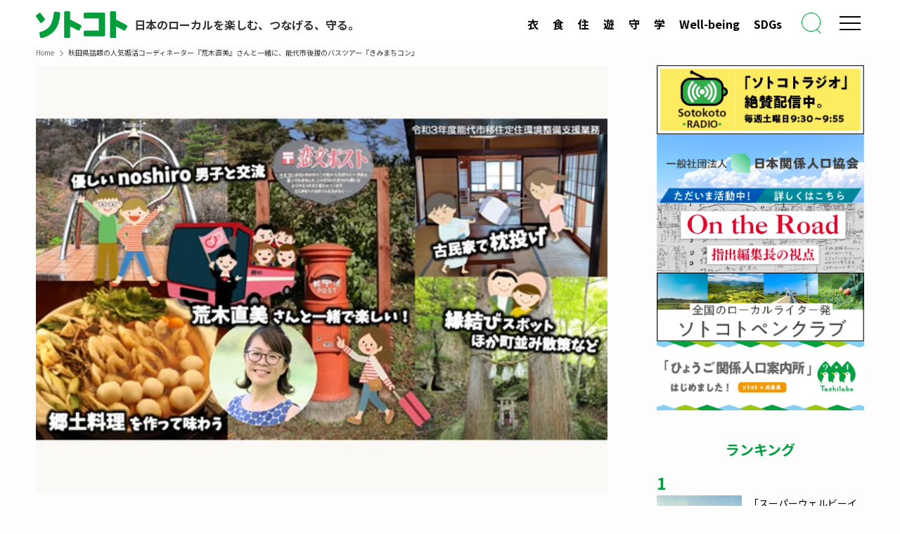

--- FILE ---
content_type: text/html; charset=UTF-8
request_url: https://sotokoto-online.jp/news/11192
body_size: 22673
content:

  <!DOCTYPE html>
<html lang="ja" data-loaded="false" data-scrolled="false" data-spmenu="closed">

<head>
  <!-- facebook-domain-verification -->
  <meta name="facebook-domain-verification" content="ipkizh0m7x79hkkrade2h9pj3qv7nq">
  <!-- /facebook-domain-verification -->
  <!-- Google Tag Manager -->
  <script>
    (function(w, d, s, l, i) {
      w[l] = w[l] || [];
      w[l].push({
        'gtm.start': new Date().getTime(),
        event: 'gtm.js'
      });
      var f = d.getElementsByTagName(s)[0],
        j = d.createElement(s),
        dl = l != 'dataLayer' ? '&l=' + l : '';
      j.async = true;
      j.src =
        'https://www.googletagmanager.com/gtm.js?id=' + i + dl;
      f.parentNode.insertBefore(j, f);
    })(window, document, 'script', 'dataLayer', 'GTM-NQRSWZ9');
  </script>
  <!-- End Google Tag Manager -->
  <!-- gacraft -->
  <script src="https://gacraft.jp/publish/sotokoto.js"></script>
  <!-- /gacraft -->
  <!-- Google AdSense  -->
  <script data-ad-client="ca-pub-8620515761647478" async src="https://pagead2.googlesyndication.com/pagead/js/adsbygoogle.js"></script>
  <!-- /Google AdSense  -->
  <!-- ytag -->
  <script async src="https://s.yimg.jp/images/listing/tool/cv/ytag.js"></script>
  <script>
    window.yjDataLayer = window.yjDataLayer || [];

    function ytag() {
      yjDataLayer.push(arguments);
    }
    ytag({
      "type": "ycl_cookie",
      "config": {
        "ycl_use_non_cookie_storage": true
      }
    });
  </script>
  <!-- /ytag -->
  <!-- google-site-verification -->
  <meta name="google-site-verification" content="RMpapWCuIQxFhkp8iGjCYGzZ2-j6jEcPIymXJ8Qd9Hs">
  <!-- google-site-verification -->
  <meta charset="utf-8">
  <meta name="format-detection" content="telephone=no">
  <meta http-equiv="X-UA-Compatible" content="IE=edge">
  <meta name="viewport" content="width=device-width, viewport-fit=cover">
  <title>秋田県話題の人気婚活コーディネーター『荒木直美』さんと一緒に、能代市後援のバスツアー『きみまちコン』 | sotokoto online（ソトコトオンライン）</title>
<meta name='robots' content='max-image-preview:large' />
<link rel="alternate" type="application/rss+xml" title="sotokoto online（ソトコトオンライン） &raquo; フィード" href="https://sotokoto-online.jp/feed" />

<!-- SEO SIMPLE PACK 3.6.2 -->
<meta name="description" content="独身女性大募集！　会いに行くのは、秋田県能代市。優しいnoshiro男子が待っています！能代市二ツ井（のしろしふたつい）エリアには、恋にまつわる物語が伝わる「きみまち坂」という縁結びスポットがあります。そんなロマンチックな名所がある能代市で">
<meta name="keywords" content="ソトコト,ソーシャル,マガジン,エコ,ライフスタイル,関係人口,LGBT,コミュニティ,オーガニック,地域活性化,地方創生,ロハス,ローカル,サステナビリティ,SDGs,移住・定住,エシカル消費,フェアトレード">
<link rel="canonical" href="https://sotokoto-online.jp/news/11192">
<meta property="og:locale" content="ja_JP">
<meta property="og:type" content="article">
<meta property="og:image" content="https://sotokoto-online.jp/cp/wp-content/uploads/2023/07/cf4adc6a-a3b2-4109-b210-4f0a8e138835.png">
<meta property="og:title" content="秋田県話題の人気婚活コーディネーター『荒木直美』さんと一緒に、能代市後援のバスツアー『きみまちコン』 | sotokoto online（ソトコトオンライン）">
<meta property="og:description" content="独身女性大募集！　会いに行くのは、秋田県能代市。優しいnoshiro男子が待っています！能代市二ツ井（のしろしふたつい）エリアには、恋にまつわる物語が伝わる「きみまち坂」という縁結びスポットがあります。そんなロマンチックな名所がある能代市で">
<meta property="og:url" content="https://sotokoto-online.jp/news/11192">
<meta property="og:site_name" content="sotokoto online（ソトコトオンライン）">
<meta name="twitter:card" content="summary_large_image">
<!-- Google Analytics (gtag.js) -->
<script async src="https://www.googletagmanager.com/gtag/js?id=G-RJ39GS4L64"></script>
<script>
	window.dataLayer = window.dataLayer || [];
	function gtag(){dataLayer.push(arguments);}
	gtag("js", new Date());
	gtag("config", "G-RJ39GS4L64");
</script>
	<!-- / SEO SIMPLE PACK -->

<style id='wp-img-auto-sizes-contain-inline-css' type='text/css'>
img:is([sizes=auto i],[sizes^="auto," i]){contain-intrinsic-size:3000px 1500px}
/*# sourceURL=wp-img-auto-sizes-contain-inline-css */
</style>
<style id='wp-block-library-inline-css' type='text/css'>
:root{--wp-block-synced-color:#7a00df;--wp-block-synced-color--rgb:122,0,223;--wp-bound-block-color:var(--wp-block-synced-color);--wp-editor-canvas-background:#ddd;--wp-admin-theme-color:#007cba;--wp-admin-theme-color--rgb:0,124,186;--wp-admin-theme-color-darker-10:#006ba1;--wp-admin-theme-color-darker-10--rgb:0,107,160.5;--wp-admin-theme-color-darker-20:#005a87;--wp-admin-theme-color-darker-20--rgb:0,90,135;--wp-admin-border-width-focus:2px}@media (min-resolution:192dpi){:root{--wp-admin-border-width-focus:1.5px}}.wp-element-button{cursor:pointer}:root .has-very-light-gray-background-color{background-color:#eee}:root .has-very-dark-gray-background-color{background-color:#313131}:root .has-very-light-gray-color{color:#eee}:root .has-very-dark-gray-color{color:#313131}:root .has-vivid-green-cyan-to-vivid-cyan-blue-gradient-background{background:linear-gradient(135deg,#00d084,#0693e3)}:root .has-purple-crush-gradient-background{background:linear-gradient(135deg,#34e2e4,#4721fb 50%,#ab1dfe)}:root .has-hazy-dawn-gradient-background{background:linear-gradient(135deg,#faaca8,#dad0ec)}:root .has-subdued-olive-gradient-background{background:linear-gradient(135deg,#fafae1,#67a671)}:root .has-atomic-cream-gradient-background{background:linear-gradient(135deg,#fdd79a,#004a59)}:root .has-nightshade-gradient-background{background:linear-gradient(135deg,#330968,#31cdcf)}:root .has-midnight-gradient-background{background:linear-gradient(135deg,#020381,#2874fc)}:root{--wp--preset--font-size--normal:16px;--wp--preset--font-size--huge:42px}.has-regular-font-size{font-size:1em}.has-larger-font-size{font-size:2.625em}.has-normal-font-size{font-size:var(--wp--preset--font-size--normal)}.has-huge-font-size{font-size:var(--wp--preset--font-size--huge)}.has-text-align-center{text-align:center}.has-text-align-left{text-align:left}.has-text-align-right{text-align:right}.has-fit-text{white-space:nowrap!important}#end-resizable-editor-section{display:none}.aligncenter{clear:both}.items-justified-left{justify-content:flex-start}.items-justified-center{justify-content:center}.items-justified-right{justify-content:flex-end}.items-justified-space-between{justify-content:space-between}.screen-reader-text{border:0;clip-path:inset(50%);height:1px;margin:-1px;overflow:hidden;padding:0;position:absolute;width:1px;word-wrap:normal!important}.screen-reader-text:focus{background-color:#ddd;clip-path:none;color:#444;display:block;font-size:1em;height:auto;left:5px;line-height:normal;padding:15px 23px 14px;text-decoration:none;top:5px;width:auto;z-index:100000}html :where(.has-border-color){border-style:solid}html :where([style*=border-top-color]){border-top-style:solid}html :where([style*=border-right-color]){border-right-style:solid}html :where([style*=border-bottom-color]){border-bottom-style:solid}html :where([style*=border-left-color]){border-left-style:solid}html :where([style*=border-width]){border-style:solid}html :where([style*=border-top-width]){border-top-style:solid}html :where([style*=border-right-width]){border-right-style:solid}html :where([style*=border-bottom-width]){border-bottom-style:solid}html :where([style*=border-left-width]){border-left-style:solid}html :where(img[class*=wp-image-]){height:auto;max-width:100%}:where(figure){margin:0 0 1em}html :where(.is-position-sticky){--wp-admin--admin-bar--position-offset:var(--wp-admin--admin-bar--height,0px)}@media screen and (max-width:600px){html :where(.is-position-sticky){--wp-admin--admin-bar--position-offset:0px}}

/*# sourceURL=wp-block-library-inline-css */
</style><style id='global-styles-inline-css' type='text/css'>
:root{--wp--preset--aspect-ratio--square: 1;--wp--preset--aspect-ratio--4-3: 4/3;--wp--preset--aspect-ratio--3-4: 3/4;--wp--preset--aspect-ratio--3-2: 3/2;--wp--preset--aspect-ratio--2-3: 2/3;--wp--preset--aspect-ratio--16-9: 16/9;--wp--preset--aspect-ratio--9-16: 9/16;--wp--preset--color--black: #000;--wp--preset--color--cyan-bluish-gray: #abb8c3;--wp--preset--color--white: #fff;--wp--preset--color--pale-pink: #f78da7;--wp--preset--color--vivid-red: #cf2e2e;--wp--preset--color--luminous-vivid-orange: #ff6900;--wp--preset--color--luminous-vivid-amber: #fcb900;--wp--preset--color--light-green-cyan: #7bdcb5;--wp--preset--color--vivid-green-cyan: #00d084;--wp--preset--color--pale-cyan-blue: #8ed1fc;--wp--preset--color--vivid-cyan-blue: #0693e3;--wp--preset--color--vivid-purple: #9b51e0;--wp--preset--color--swl-main: var(--color_main);--wp--preset--color--swl-main-thin: var(--color_main_thin);--wp--preset--color--swl-gray: var(--color_gray);--wp--preset--color--swl-deep-01: var(--color_deep01);--wp--preset--color--swl-deep-02: var(--color_deep02);--wp--preset--color--swl-deep-03: var(--color_deep03);--wp--preset--color--swl-deep-04: var(--color_deep04);--wp--preset--color--swl-pale-01: var(--color_pale01);--wp--preset--color--swl-pale-02: var(--color_pale02);--wp--preset--color--swl-pale-03: var(--color_pale03);--wp--preset--color--swl-pale-04: var(--color_pale04);--wp--preset--gradient--vivid-cyan-blue-to-vivid-purple: linear-gradient(135deg,rgb(6,147,227) 0%,rgb(155,81,224) 100%);--wp--preset--gradient--light-green-cyan-to-vivid-green-cyan: linear-gradient(135deg,rgb(122,220,180) 0%,rgb(0,208,130) 100%);--wp--preset--gradient--luminous-vivid-amber-to-luminous-vivid-orange: linear-gradient(135deg,rgb(252,185,0) 0%,rgb(255,105,0) 100%);--wp--preset--gradient--luminous-vivid-orange-to-vivid-red: linear-gradient(135deg,rgb(255,105,0) 0%,rgb(207,46,46) 100%);--wp--preset--gradient--very-light-gray-to-cyan-bluish-gray: linear-gradient(135deg,rgb(238,238,238) 0%,rgb(169,184,195) 100%);--wp--preset--gradient--cool-to-warm-spectrum: linear-gradient(135deg,rgb(74,234,220) 0%,rgb(151,120,209) 20%,rgb(207,42,186) 40%,rgb(238,44,130) 60%,rgb(251,105,98) 80%,rgb(254,248,76) 100%);--wp--preset--gradient--blush-light-purple: linear-gradient(135deg,rgb(255,206,236) 0%,rgb(152,150,240) 100%);--wp--preset--gradient--blush-bordeaux: linear-gradient(135deg,rgb(254,205,165) 0%,rgb(254,45,45) 50%,rgb(107,0,62) 100%);--wp--preset--gradient--luminous-dusk: linear-gradient(135deg,rgb(255,203,112) 0%,rgb(199,81,192) 50%,rgb(65,88,208) 100%);--wp--preset--gradient--pale-ocean: linear-gradient(135deg,rgb(255,245,203) 0%,rgb(182,227,212) 50%,rgb(51,167,181) 100%);--wp--preset--gradient--electric-grass: linear-gradient(135deg,rgb(202,248,128) 0%,rgb(113,206,126) 100%);--wp--preset--gradient--midnight: linear-gradient(135deg,rgb(2,3,129) 0%,rgb(40,116,252) 100%);--wp--preset--font-size--small: 0.9em;--wp--preset--font-size--medium: 1.1em;--wp--preset--font-size--large: 1.25em;--wp--preset--font-size--x-large: 42px;--wp--preset--font-size--xs: 0.75em;--wp--preset--font-size--huge: 1.6em;--wp--preset--spacing--20: 0.44rem;--wp--preset--spacing--30: 0.67rem;--wp--preset--spacing--40: 1rem;--wp--preset--spacing--50: 1.5rem;--wp--preset--spacing--60: 2.25rem;--wp--preset--spacing--70: 3.38rem;--wp--preset--spacing--80: 5.06rem;--wp--preset--shadow--natural: 6px 6px 9px rgba(0, 0, 0, 0.2);--wp--preset--shadow--deep: 12px 12px 50px rgba(0, 0, 0, 0.4);--wp--preset--shadow--sharp: 6px 6px 0px rgba(0, 0, 0, 0.2);--wp--preset--shadow--outlined: 6px 6px 0px -3px rgb(255, 255, 255), 6px 6px rgb(0, 0, 0);--wp--preset--shadow--crisp: 6px 6px 0px rgb(0, 0, 0);}:where(.is-layout-flex){gap: 0.5em;}:where(.is-layout-grid){gap: 0.5em;}body .is-layout-flex{display: flex;}.is-layout-flex{flex-wrap: wrap;align-items: center;}.is-layout-flex > :is(*, div){margin: 0;}body .is-layout-grid{display: grid;}.is-layout-grid > :is(*, div){margin: 0;}:where(.wp-block-columns.is-layout-flex){gap: 2em;}:where(.wp-block-columns.is-layout-grid){gap: 2em;}:where(.wp-block-post-template.is-layout-flex){gap: 1.25em;}:where(.wp-block-post-template.is-layout-grid){gap: 1.25em;}.has-black-color{color: var(--wp--preset--color--black) !important;}.has-cyan-bluish-gray-color{color: var(--wp--preset--color--cyan-bluish-gray) !important;}.has-white-color{color: var(--wp--preset--color--white) !important;}.has-pale-pink-color{color: var(--wp--preset--color--pale-pink) !important;}.has-vivid-red-color{color: var(--wp--preset--color--vivid-red) !important;}.has-luminous-vivid-orange-color{color: var(--wp--preset--color--luminous-vivid-orange) !important;}.has-luminous-vivid-amber-color{color: var(--wp--preset--color--luminous-vivid-amber) !important;}.has-light-green-cyan-color{color: var(--wp--preset--color--light-green-cyan) !important;}.has-vivid-green-cyan-color{color: var(--wp--preset--color--vivid-green-cyan) !important;}.has-pale-cyan-blue-color{color: var(--wp--preset--color--pale-cyan-blue) !important;}.has-vivid-cyan-blue-color{color: var(--wp--preset--color--vivid-cyan-blue) !important;}.has-vivid-purple-color{color: var(--wp--preset--color--vivid-purple) !important;}.has-black-background-color{background-color: var(--wp--preset--color--black) !important;}.has-cyan-bluish-gray-background-color{background-color: var(--wp--preset--color--cyan-bluish-gray) !important;}.has-white-background-color{background-color: var(--wp--preset--color--white) !important;}.has-pale-pink-background-color{background-color: var(--wp--preset--color--pale-pink) !important;}.has-vivid-red-background-color{background-color: var(--wp--preset--color--vivid-red) !important;}.has-luminous-vivid-orange-background-color{background-color: var(--wp--preset--color--luminous-vivid-orange) !important;}.has-luminous-vivid-amber-background-color{background-color: var(--wp--preset--color--luminous-vivid-amber) !important;}.has-light-green-cyan-background-color{background-color: var(--wp--preset--color--light-green-cyan) !important;}.has-vivid-green-cyan-background-color{background-color: var(--wp--preset--color--vivid-green-cyan) !important;}.has-pale-cyan-blue-background-color{background-color: var(--wp--preset--color--pale-cyan-blue) !important;}.has-vivid-cyan-blue-background-color{background-color: var(--wp--preset--color--vivid-cyan-blue) !important;}.has-vivid-purple-background-color{background-color: var(--wp--preset--color--vivid-purple) !important;}.has-black-border-color{border-color: var(--wp--preset--color--black) !important;}.has-cyan-bluish-gray-border-color{border-color: var(--wp--preset--color--cyan-bluish-gray) !important;}.has-white-border-color{border-color: var(--wp--preset--color--white) !important;}.has-pale-pink-border-color{border-color: var(--wp--preset--color--pale-pink) !important;}.has-vivid-red-border-color{border-color: var(--wp--preset--color--vivid-red) !important;}.has-luminous-vivid-orange-border-color{border-color: var(--wp--preset--color--luminous-vivid-orange) !important;}.has-luminous-vivid-amber-border-color{border-color: var(--wp--preset--color--luminous-vivid-amber) !important;}.has-light-green-cyan-border-color{border-color: var(--wp--preset--color--light-green-cyan) !important;}.has-vivid-green-cyan-border-color{border-color: var(--wp--preset--color--vivid-green-cyan) !important;}.has-pale-cyan-blue-border-color{border-color: var(--wp--preset--color--pale-cyan-blue) !important;}.has-vivid-cyan-blue-border-color{border-color: var(--wp--preset--color--vivid-cyan-blue) !important;}.has-vivid-purple-border-color{border-color: var(--wp--preset--color--vivid-purple) !important;}.has-vivid-cyan-blue-to-vivid-purple-gradient-background{background: var(--wp--preset--gradient--vivid-cyan-blue-to-vivid-purple) !important;}.has-light-green-cyan-to-vivid-green-cyan-gradient-background{background: var(--wp--preset--gradient--light-green-cyan-to-vivid-green-cyan) !important;}.has-luminous-vivid-amber-to-luminous-vivid-orange-gradient-background{background: var(--wp--preset--gradient--luminous-vivid-amber-to-luminous-vivid-orange) !important;}.has-luminous-vivid-orange-to-vivid-red-gradient-background{background: var(--wp--preset--gradient--luminous-vivid-orange-to-vivid-red) !important;}.has-very-light-gray-to-cyan-bluish-gray-gradient-background{background: var(--wp--preset--gradient--very-light-gray-to-cyan-bluish-gray) !important;}.has-cool-to-warm-spectrum-gradient-background{background: var(--wp--preset--gradient--cool-to-warm-spectrum) !important;}.has-blush-light-purple-gradient-background{background: var(--wp--preset--gradient--blush-light-purple) !important;}.has-blush-bordeaux-gradient-background{background: var(--wp--preset--gradient--blush-bordeaux) !important;}.has-luminous-dusk-gradient-background{background: var(--wp--preset--gradient--luminous-dusk) !important;}.has-pale-ocean-gradient-background{background: var(--wp--preset--gradient--pale-ocean) !important;}.has-electric-grass-gradient-background{background: var(--wp--preset--gradient--electric-grass) !important;}.has-midnight-gradient-background{background: var(--wp--preset--gradient--midnight) !important;}.has-small-font-size{font-size: var(--wp--preset--font-size--small) !important;}.has-medium-font-size{font-size: var(--wp--preset--font-size--medium) !important;}.has-large-font-size{font-size: var(--wp--preset--font-size--large) !important;}.has-x-large-font-size{font-size: var(--wp--preset--font-size--x-large) !important;}
/*# sourceURL=global-styles-inline-css */
</style>

<link rel='stylesheet' id='swell-icons-css' href='https://sotokoto-online.jp/cp/wp-content/themes/swell/build/css/swell-icons.css?ver=2.15.0' type='text/css' media='all' />
<link rel='stylesheet' id='main_style-css' href='https://sotokoto-online.jp/cp/wp-content/themes/swell/build/css/main.css?ver=2.15.0' type='text/css' media='all' />
<link rel='stylesheet' id='swell_blocks-css' href='https://sotokoto-online.jp/cp/wp-content/themes/swell/build/css/blocks.css?ver=2.15.0' type='text/css' media='all' />
<style id='swell_custom-inline-css' type='text/css'>
:root{--swl-fz--content:4vw;--swl-font_family:"Noto Sans JP", sans-serif;--swl-font_weight:400;--color_main:#019e3b;--color_text:#333;--color_link:#019e3b;--color_htag:#019e3b;--color_bg:#fdfdfd;--color_gradient1:#d8ffff;--color_gradient2:#87e7ff;--color_main_thin:rgba(1, 198, 74, 0.05 );--color_main_dark:rgba(1, 119, 44, 1 );--color_list_check:#019e3b;--color_list_num:#019e3b;--color_list_good:#86dd7b;--color_list_triangle:#f4e03a;--color_list_bad:#f36060;--color_faq_q:#d55656;--color_faq_a:#6599b7;--color_icon_good:#3cd250;--color_icon_good_bg:#ecffe9;--color_icon_bad:#4b73eb;--color_icon_bad_bg:#eafaff;--color_icon_info:#f578b4;--color_icon_info_bg:#fff0fa;--color_icon_announce:#ffa537;--color_icon_announce_bg:#fff5f0;--color_icon_pen:#7a7a7a;--color_icon_pen_bg:#f7f7f7;--color_icon_book:#787364;--color_icon_book_bg:#f8f6ef;--color_icon_point:#ffa639;--color_icon_check:#86d67c;--color_icon_batsu:#f36060;--color_icon_hatena:#5295cc;--color_icon_caution:#f7da38;--color_icon_memo:#84878a;--color_deep01:#e44141;--color_deep02:#3d79d5;--color_deep03:#63a84d;--color_deep04:#f09f4d;--color_pale01:#fff2f0;--color_pale02:#f3f8fd;--color_pale03:#f1f9ee;--color_pale04:#fdf9ee;--color_mark_blue:#b7e3ff;--color_mark_green:#bdf9c3;--color_mark_yellow:#fcf69f;--color_mark_orange:#ffddbc;--border01:solid 1px var(--color_main);--border02:double 4px var(--color_main);--border03:dashed 2px var(--color_border);--border04:solid 4px var(--color_gray);--card_posts_thumb_ratio:56.25%;--list_posts_thumb_ratio:61.805%;--big_posts_thumb_ratio:56.25%;--thumb_posts_thumb_ratio:61.805%;--blogcard_thumb_ratio:56.25%;--color_header_bg:#fdfdfd;--color_header_text:#333;--color_footer_bg:#019e3b;--color_footer_text:#ffffff;--container_size:1200px;--article_size:900px;--logo_size_sp:48px;--logo_size_pc:30px;--logo_size_pcfix:30px;}.swl-cell-bg[data-icon="doubleCircle"]{--cell-icon-color:#ffc977}.swl-cell-bg[data-icon="circle"]{--cell-icon-color:#94e29c}.swl-cell-bg[data-icon="triangle"]{--cell-icon-color:#eeda2f}.swl-cell-bg[data-icon="close"]{--cell-icon-color:#ec9191}.swl-cell-bg[data-icon="hatena"]{--cell-icon-color:#93c9da}.swl-cell-bg[data-icon="check"]{--cell-icon-color:#94e29c}.swl-cell-bg[data-icon="line"]{--cell-icon-color:#9b9b9b}.cap_box[data-colset="col1"]{--capbox-color:#f59b5f;--capbox-color--bg:#fff8eb}.cap_box[data-colset="col2"]{--capbox-color:#5fb9f5;--capbox-color--bg:#edf5ff}.cap_box[data-colset="col3"]{--capbox-color:#2fcd90;--capbox-color--bg:#eafaf2}.red_{--the-btn-color:#f74a4a;--the-btn-color2:#ffbc49;--the-solid-shadow: rgba(185, 56, 56, 1 )}.blue_{--the-btn-color:#338df4;--the-btn-color2:#35eaff;--the-solid-shadow: rgba(38, 106, 183, 1 )}.green_{--the-btn-color:#019e3b;--the-btn-color2:#7bf7bd;--the-solid-shadow: rgba(1, 119, 44, 1 )}.is-style-btn_normal{--the-btn-radius:80px}.is-style-btn_solid{--the-btn-radius:80px}.is-style-btn_shiny{--the-btn-radius:80px}.is-style-btn_line{--the-btn-radius:80px}.post_content blockquote{padding:1.5em 2em 1.5em 3em}.post_content blockquote::before{content:"";display:block;width:5px;height:calc(100% - 3em);top:1.5em;left:1.5em;border-left:solid 1px rgba(180,180,180,.75);border-right:solid 1px rgba(180,180,180,.75);}.mark_blue{background:-webkit-linear-gradient(transparent 64%,var(--color_mark_blue) 0%);background:linear-gradient(transparent 64%,var(--color_mark_blue) 0%)}.mark_green{background:-webkit-linear-gradient(transparent 64%,var(--color_mark_green) 0%);background:linear-gradient(transparent 64%,var(--color_mark_green) 0%)}.mark_yellow{background:-webkit-linear-gradient(transparent 64%,var(--color_mark_yellow) 0%);background:linear-gradient(transparent 64%,var(--color_mark_yellow) 0%)}.mark_orange{background:-webkit-linear-gradient(transparent 64%,var(--color_mark_orange) 0%);background:linear-gradient(transparent 64%,var(--color_mark_orange) 0%)}[class*="is-style-icon_"]{color:#333;border-width:0}[class*="is-style-big_icon_"]{border-width:2px;border-style:solid}[data-col="gray"] .c-balloon__text{background:#f7f7f7;border-color:#ccc}[data-col="gray"] .c-balloon__before{border-right-color:#f7f7f7}[data-col="green"] .c-balloon__text{background:#d1f8c2;border-color:#9ddd93}[data-col="green"] .c-balloon__before{border-right-color:#d1f8c2}[data-col="blue"] .c-balloon__text{background:#e2f6ff;border-color:#93d2f0}[data-col="blue"] .c-balloon__before{border-right-color:#e2f6ff}[data-col="red"] .c-balloon__text{background:#ffebeb;border-color:#f48789}[data-col="red"] .c-balloon__before{border-right-color:#ffebeb}[data-col="yellow"] .c-balloon__text{background:#f9f7d2;border-color:#fbe593}[data-col="yellow"] .c-balloon__before{border-right-color:#f9f7d2}.-type-list2 .p-postList__body::after,.-type-big .p-postList__body::after{content: "READ MORE »";}.c-postThumb__cat{background-color:#019e3b;color:#fff;background-image: repeating-linear-gradient(-45deg,rgba(255,255,255,.1),rgba(255,255,255,.1) 6px,transparent 6px,transparent 12px)}.post_content h2:where(:not([class^="swell-block-"]):not(.faq_q):not(.p-postList__title))::before{position:absolute;display:block;pointer-events:none}.post_content h4:where(:not([class^="swell-block-"]):not(.faq_q):not(.p-postList__title)){padding:0 0 0 16px;border-left:solid 2px var(--color_htag)}.l-header{box-shadow: 0 1px 4px rgba(0,0,0,.12)}.l-header__bar{color:#fff;background:var(--color_main)}.l-header__menuBtn{order:1}.l-header__customBtn{order:3}.c-gnav a::after{background:var(--color_main);width:100%;height:2px;transform:scaleX(0)}.p-spHeadMenu .menu-item.-current{border-bottom-color:var(--color_main)}.c-gnav > li:hover > a::after,.c-gnav > .-current > a::after{transform: scaleX(1)}.c-gnav .sub-menu{color:#333;background:#fff}.l-fixHeader::before{opacity:1}#pagetop{border-radius:50%}.c-widget__title.-spmenu{padding:.5em .75em;border-radius:var(--swl-radius--2, 0px);background:var(--color_main);color:#fff;}.c-widget__title.-footer{padding:.5em}.c-widget__title.-footer::before{content:"";bottom:0;left:0;width:40%;z-index:1;background:var(--color_main)}.c-widget__title.-footer::after{content:"";bottom:0;left:0;width:100%;background:var(--color_border)}.c-secTitle{border-left:solid 2px var(--color_main);padding:0em .75em}.p-spMenu{color:#333}.p-spMenu__inner::before{background:#fdfdfd;opacity:1}.p-spMenu__overlay{background:#000;opacity:0.6}[class*="page-numbers"]{border-radius:50%;margin:4px;color:var(--color_main);border: solid 1px var(--color_main)}a{text-decoration: none}.l-topTitleArea.c-filterLayer::before{background-color:#000;opacity:0.2;content:""}.p-toc__list.is-style-index li::before{color:var(--color_main)}@media screen and (min-width: 960px){:root{}}@media screen and (max-width: 959px){:root{}.l-header__logo{order:2;text-align:center}}@media screen and (min-width: 600px){:root{--swl-fz--content:16px;}}@media screen and (max-width: 599px){:root{}}@media (min-width: 1108px) {.alignwide{left:-100px;width:calc(100% + 200px);}}@media (max-width: 1108px) {.-sidebar-off .swell-block-fullWide__inner.l-container .alignwide{left:0px;width:100%;}}.l-fixHeader .l-fixHeader__gnav{order:0}[data-scrolled=true] .l-fixHeader[data-ready]{opacity:1;-webkit-transform:translateY(0)!important;transform:translateY(0)!important;visibility:visible}.-body-solid .l-fixHeader{box-shadow:0 2px 4px var(--swl-color_shadow)}.l-fixHeader__inner{align-items:stretch;color:var(--color_header_text);display:flex;padding-bottom:0;padding-top:0;position:relative;z-index:1}.l-fixHeader__logo{align-items:center;display:flex;line-height:1;margin-right:24px;order:0;padding:16px 0}.l-header__bar{position:relative;width:100%}.l-header__bar .c-catchphrase{color:inherit;font-size:12px;letter-spacing:var(--swl-letter_spacing,.2px);line-height:14px;margin-right:auto;overflow:hidden;padding:4px 0;white-space:nowrap;width:50%}.l-header__bar .c-iconList .c-iconList__link{margin:0;padding:4px 6px}.l-header__barInner{align-items:center;display:flex;justify-content:flex-end}@media (min-width:960px){.-series .l-header__inner{align-items:stretch;display:flex}.-series .l-header__logo{align-items:center;display:flex;flex-wrap:wrap;margin-right:24px;padding:16px 0}.-series .l-header__logo .c-catchphrase{font-size:13px;padding:4px 0}.-series .c-headLogo{margin-right:16px}.-series-right .l-header__inner{justify-content:space-between}.-series-right .c-gnavWrap{margin-left:auto}.-series-right .w-header{margin-left:12px}.-series-left .w-header{margin-left:auto}}@media (min-width:960px) and (min-width:600px){.-series .c-headLogo{max-width:400px}}.c-gnav .sub-menu a:before,.c-listMenu a:before{-webkit-font-smoothing:antialiased;-moz-osx-font-smoothing:grayscale;font-family:icomoon!important;font-style:normal;font-variant:normal;font-weight:400;line-height:1;text-transform:none}.c-submenuToggleBtn{display:none}.c-listMenu a{padding:.75em 1em .75em 1.5em;transition:padding .25s}.c-listMenu a:hover{padding-left:1.75em;padding-right:.75em}.c-gnav .sub-menu a:before,.c-listMenu a:before{color:inherit;content:"\e921";display:inline-block;left:2px;position:absolute;top:50%;-webkit-transform:translateY(-50%);transform:translateY(-50%);vertical-align:middle}.widget_categories>ul>.cat-item>a,.wp-block-categories-list>li>a{padding-left:1.75em}.c-listMenu .children,.c-listMenu .sub-menu{margin:0}.c-listMenu .children a,.c-listMenu .sub-menu a{font-size:.9em;padding-left:2.5em}.c-listMenu .children a:before,.c-listMenu .sub-menu a:before{left:1em}.c-listMenu .children a:hover,.c-listMenu .sub-menu a:hover{padding-left:2.75em}.c-listMenu .children ul a,.c-listMenu .sub-menu ul a{padding-left:3.25em}.c-listMenu .children ul a:before,.c-listMenu .sub-menu ul a:before{left:1.75em}.c-listMenu .children ul a:hover,.c-listMenu .sub-menu ul a:hover{padding-left:3.5em}.c-gnav li:hover>.sub-menu{opacity:1;visibility:visible}.c-gnav .sub-menu:before{background:inherit;content:"";height:100%;left:0;position:absolute;top:0;width:100%;z-index:0}.c-gnav .sub-menu .sub-menu{left:100%;top:0;z-index:-1}.c-gnav .sub-menu a{padding-left:2em}.c-gnav .sub-menu a:before{left:.5em}.c-gnav .sub-menu a:hover .ttl{left:4px}:root{--color_content_bg:#fff;}.c-widget__title.-side{padding:0 .5em .5em}.c-widget__title.-side::before{content:"";bottom:0;left:0;width:40%;z-index:1;background:var(--color_main)}.c-widget__title.-side::after{content:"";bottom:0;left:0;width:100%;background:var(--color_border)}.c-shareBtns__btn:not(:hover){background:none}.-fix .c-shareBtns__btn:not(:hover){background:#fff}.c-shareBtns__btn:not(:hover) .c-shareBtns__icon{color:inherit}.c-shareBtns__item:not(:last-child){margin-right:8px}.c-shareBtns__btn{padding:8px 0;transition:background-color .25s;border: solid 1px}.single.-index-off .w-beforeToc{display:none}@media screen and (min-width: 960px){:root{}}@media screen and (max-width: 959px){:root{}}@media screen and (min-width: 600px){:root{}}@media screen and (max-width: 599px){:root{}}.l-content{padding-top:4vw}.p-breadcrumb+.l-content{padding-top:0}.-frame-on .l-mainContent{background:#fff;border-radius:var(--swl-radius--4,0);padding:3vw}.-frame-on-sidebar #sidebar .c-widget{background:#fff;border-radius:var(--swl-radius--4,0);padding:16px}.-frame-on-sidebar #sidebar .widget_swell_prof_widget{padding:0!important}.-frame-on-sidebar #sidebar .p-profileBox{background:#fff;border:none;color:#333}.-frame-on-sidebar #sidebar .calendar_wrap{border:none;padding:0}.-frame-border .l-mainContent,.-frame-border.-frame-on-sidebar #sidebar .c-widget{box-shadow:0 0 1px var(--swl-color_shadow)}.swell-block-fullWide__inner .alignwide{left:0;width:100%}.swell-block-fullWide__inner .alignfull{left:calc(0px - var(--swl-fw_inner_pad, 0))!important;margin-left:0!important;margin-right:0!important;width:calc(100% + var(--swl-fw_inner_pad, 0)*2)!important}@media not all and (min-width:960px){.alignwide,.l-content .alignfull{left:-3vw;width:calc(100% + 6vw)}.l-content{padding-left:2vw;padding-right:2vw}.-frame-on{--swl-pad_container:2vw;--swl-h2-margin--x:-3vw}.-frame-off-sidebar .l-sidebar{padding-left:1vw;padding-right:1vw}.swell-block-fullWide__inner.l-article{--swl-fw_inner_pad:calc(var(--swl-pad_container, 2vw) + 3vw)}.swell-block-fullWide__inner.l-container{--swl-fw_inner_pad:var(--swl-pad_container,2vw)}.swell-block-fullWide__inner.l-article .alignwide{left:-1.5vw;width:calc(100% + 3vw)}}@media (min-width:960px){.alignwide,.l-content .alignfull{left:-48px;width:calc(100% + 96px)}.l-content .c-widget .alignfull{left:-32px;width:calc(100% + 64px)}.-frame-on .l-mainContent{padding:32px}.swell-block-fullWide__inner.l-article{--swl-fw_inner_pad:calc(var(--swl-pad_post_content) + 32px)}.swell-block-fullWide__inner.l-container{--swl-fw_inner_pad:16px}.swell-block-fullWide__inner.l-article .alignwide{left:-16px;width:calc(100% + 32px)}}@media (min-width:600px){.l-content{padding-top:2em}}.p-relatedPosts .p-postList__item{margin-bottom:1.5em}.p-relatedPosts .p-postList__times,.p-relatedPosts .p-postList__times>:last-child{margin-right:0}@media (min-width:600px){.p-relatedPosts .p-postList__item{width:33.33333%}}@media screen and (min-width:600px) and (max-width:1239px){.p-relatedPosts .p-postList__item:nth-child(7),.p-relatedPosts .p-postList__item:nth-child(8){display:none}}@media screen and (min-width:1240px){.p-relatedPosts .p-postList__item{width:25%}}.-index-off .p-toc,.swell-toc-placeholder:empty{display:none}.p-toc.-modal{height:100%;margin:0;overflow-y:auto;padding:0}#main_content .p-toc{border-radius:var(--swl-radius--2,0);margin:4em auto;max-width:800px}#sidebar .p-toc{margin-top:-.5em}.p-toc .__pn:before{content:none!important;counter-increment:none}.p-toc .__prev{margin:0 0 1em}.p-toc .__next{margin:1em 0 0}.p-toc.is-omitted:not([data-omit=ct]) [data-level="2"] .p-toc__childList{height:0;margin-bottom:-.5em;visibility:hidden}.p-toc.is-omitted:not([data-omit=nest]){position:relative}.p-toc.is-omitted:not([data-omit=nest]):before{background:linear-gradient(hsla(0,0%,100%,0),var(--color_bg));bottom:5em;content:"";height:4em;left:0;opacity:.75;pointer-events:none;position:absolute;width:100%;z-index:1}.p-toc.is-omitted:not([data-omit=nest]):after{background:var(--color_bg);bottom:0;content:"";height:5em;left:0;opacity:.75;position:absolute;width:100%;z-index:1}.p-toc.is-omitted:not([data-omit=nest]) .__next,.p-toc.is-omitted:not([data-omit=nest]) [data-omit="1"]{display:none}.p-toc .p-toc__expandBtn{background-color:#f7f7f7;border:rgba(0,0,0,.2);border-radius:5em;box-shadow:0 0 0 1px #bbb;color:#333;display:block;font-size:14px;line-height:1.5;margin:.75em auto 0;min-width:6em;padding:.5em 1em;position:relative;transition:box-shadow .25s;z-index:2}.p-toc[data-omit=nest] .p-toc__expandBtn{display:inline-block;font-size:13px;margin:0 0 0 1.25em;padding:.5em .75em}.p-toc:not([data-omit=nest]) .p-toc__expandBtn:after,.p-toc:not([data-omit=nest]) .p-toc__expandBtn:before{border-top-color:inherit;border-top-style:dotted;border-top-width:3px;content:"";display:block;height:1px;position:absolute;top:calc(50% - 1px);transition:border-color .25s;width:100%;width:22px}.p-toc:not([data-omit=nest]) .p-toc__expandBtn:before{right:calc(100% + 1em)}.p-toc:not([data-omit=nest]) .p-toc__expandBtn:after{left:calc(100% + 1em)}.p-toc.is-expanded .p-toc__expandBtn{border-color:transparent}.p-toc__ttl{display:block;font-size:1.2em;line-height:1;position:relative;text-align:center}.p-toc__ttl:before{content:"\e918";display:inline-block;font-family:icomoon;margin-right:.5em;padding-bottom:2px;vertical-align:middle}#index_modal .p-toc__ttl{margin-bottom:.5em}.p-toc__list li{line-height:1.6}.p-toc__list>li+li{margin-top:.5em}.p-toc__list .p-toc__childList{padding-left:.5em}.p-toc__list [data-level="3"]{font-size:.9em}.p-toc__list .mininote{display:none}.post_content .p-toc__list{padding-left:0}#sidebar .p-toc__list{margin-bottom:0}#sidebar .p-toc__list .p-toc__childList{padding-left:0}.p-toc__link{color:inherit;font-size:inherit;text-decoration:none}.p-toc__link:hover{opacity:.8}.p-toc.-border{border-bottom:2px solid var(--color_main);border-top:2px solid var(--color_main);padding:1.75em .5em 1.5em}.p-toc.-border .p-toc__ttl{margin-bottom:.75em}@media (min-width:960px){#main_content .p-toc{width:92%}}@media (hover:hover){.p-toc .p-toc__expandBtn:hover{border-color:transparent;box-shadow:0 0 0 2px currentcolor}}@media (min-width:600px){.p-toc.-border{padding:1.75em 1em 1.5em}}.p-snsCta{background:#1d1d1d;border-radius:var(--swl-radius--8,0);color:#fff;margin:2em auto;overflow:hidden;position:relative;text-align:center;width:100%}.p-snsCta .fb-like{margin:2px 4px}.p-snsCta .c-instaFollowLink,.p-snsCta .twitter-follow-button{margin:2px 8px}.p-snsCta .c-instaFollowLink:hover,.p-snsCta .fb-like:hover{opacity:.8}.p-snsCta .fb-like>span{display:block}.p-snsCta__body{background:rgba(0,0,0,.7);display:flex;flex-direction:column;justify-content:center;min-height:40vw;padding:1em;position:relative;z-index:1}.p-snsCta__figure{height:100%;margin:0;padding:0;position:absolute;width:100%;z-index:0}.p-snsCta__message{font-size:3.2vw;margin-bottom:1em}.p-snsCta__btns{display:flex;flex-wrap:wrap;justify-content:center}.c-instaFollowLink{align-items:center;background:linear-gradient(135deg,#427eff,#f13f79 70%) no-repeat;border-radius:3px;color:#fff;display:inline-flex;font-size:11px;height:20px;line-height:1;overflow:hidden;padding:0 6px;position:relative;text-decoration:none}.c-instaFollowLink:before{background:linear-gradient(15deg,#ffdb2c,#f9764c 25%,rgba(255,77,64,0) 50%) no-repeat;content:"";height:100%;left:0;position:absolute;top:0;width:100%}.c-instaFollowLink i{font-size:12px;margin-right:4px}.c-instaFollowLink i,.c-instaFollowLink span{position:relative;white-space:nowrap;z-index:1}@media (min-width:600px){.p-snsCta__body{min-height:200px}.p-snsCta__message{font-size:16px}}
/*# sourceURL=swell_custom-inline-css */
</style>
<link rel='stylesheet' id='swell-loaded-animation-css' href='https://sotokoto-online.jp/cp/wp-content/themes/swell/build/css/modules/loaded-animation.css?ver=2.15.0' type='text/css' media='all' />
<link rel='stylesheet' id='swell-parts/footer-css' href='https://sotokoto-online.jp/cp/wp-content/themes/swell/build/css/modules/parts/footer.css?ver=2.15.0' type='text/css' media='all' />
<link rel='stylesheet' id='swell-page/single-css' href='https://sotokoto-online.jp/cp/wp-content/themes/swell/build/css/modules/page/single.css?ver=2.15.0' type='text/css' media='all' />
<style id='classic-theme-styles-inline-css' type='text/css'>
/*! This file is auto-generated */
.wp-block-button__link{color:#fff;background-color:#32373c;border-radius:9999px;box-shadow:none;text-decoration:none;padding:calc(.667em + 2px) calc(1.333em + 2px);font-size:1.125em}.wp-block-file__button{background:#32373c;color:#fff;text-decoration:none}
/*# sourceURL=/wp-includes/css/classic-themes.min.css */
</style>
<link rel='stylesheet' id='wp-members-css' href='https://sotokoto-online.jp/cp/wp-content/plugins/wp-members/assets/css/forms/generic-no-float.min.css?ver=3.4.9.3' type='text/css' media='all' />
<link rel='stylesheet' id='child_style-css' href='https://sotokoto-online.jp/cp/wp-content/themes/swell_child/style.css?ver=2025090323601' type='text/css' media='all' />
<link rel='stylesheet' id='child_splide-css' href='https://sotokoto-online.jp/cp/wp-content/themes/swell_child/splide.min.css?ver=2025090323601' type='text/css' media='all' />
<link rel='stylesheet' id='child_swiper-css' href='https://sotokoto-online.jp/cp/wp-content/themes/swell_child/swiper-bundle.css?ver=2025090323601' type='text/css' media='all' />
<link rel='stylesheet' id='common_style-css' href='https://sotokoto-online.jp/cp/wp-content/themes/swell_child/common.css?ver=2025090323601' type='text/css' media='all' />

<link href="https://fonts.googleapis.com/css?family=Noto+Sans+JP:400,700&#038;display=swap" rel="stylesheet">
<noscript><link href="https://sotokoto-online.jp/cp/wp-content/themes/swell/build/css/noscript.css" rel="stylesheet"></noscript>
<link rel="https://api.w.org/" href="https://sotokoto-online.jp/wp-json/" /><link rel="alternate" title="JSON" type="application/json" href="https://sotokoto-online.jp/wp-json/wp/v2/posts/27271" /><link rel='shortlink' href='https://sotokoto-online.jp/?p=27271' />
<meta name="article:published_time" content="2021-10-18T08:30:00+09:00">
<link rel="icon" href="https://sotokoto-online.jp/cp/wp-content/uploads/2023/09/cropped-fav-32x32.png" sizes="32x32" />
<link rel="icon" href="https://sotokoto-online.jp/cp/wp-content/uploads/2023/09/cropped-fav-192x192.png" sizes="192x192" />
<link rel="apple-touch-icon" href="https://sotokoto-online.jp/cp/wp-content/uploads/2023/09/cropped-fav-180x180.png" />
<meta name="msapplication-TileImage" content="https://sotokoto-online.jp/cp/wp-content/uploads/2023/09/cropped-fav-270x270.png" />

<link rel="stylesheet" href="https://sotokoto-online.jp/cp/wp-content/themes/swell/build/css/print.css" media="print" >
          <style>
    /* フローティングバナーのスタイリング */
    .floatingBanner {
      position: fixed;
      /* 画面に固定 */
      bottom: 180px;
      /* 下から200pxの位置に配置 */
      right: 20px;
      /* 右から20pxの位置に配置 */
      z-index: 1000;
      /* 他の要素よりも前面に表示 */
    }
  </style>
</head>

    <body>
        <!-- Google Tag Manager (noscript) -->
    <noscript><iframe src="https://www.googletagmanager.com/ns.html?id=GTM-NQRSWZ9"
        height="0" width="0" style="display:none;visibility:hidden"></iframe></noscript>
    <!-- End Google Tag Manager (noscript) -->

              
              
        <div id="body_wrap" class="wp-singular post-template-default single single-post postid-27271 single-format-standard wp-theme-swell wp-child-theme-swell_child -sidebar-on -frame-on -frame-on-sidebar id_27271" >
      <div id="sp_menu" class="p-spMenu -left">
	<div class="p-spMenu__inner">
		<div class="p-spMenu__closeBtn">
			<button class="c-iconBtn -menuBtn c-plainBtn" data-onclick="toggleMenu" aria-label="メニューを閉じる">
				<i class="c-iconBtn__icon icon-close-thin"></i>
			</button>
		</div>
		<div class="p-spMenu__body">
			<div class="c-widget__title -spmenu">
				MENU			</div>
			<div class="p-spMenu__nav">
							</div>
					</div>
	</div>
	<div class="p-spMenu__overlay c-overlay" data-onclick="toggleMenu"></div>
</div>
<header id="header" class="l-header -series -series-right" data-spfix="1">
	<div class="l-header__bar pc_">
	<div class="l-header__barInner l-container">
		<div class="c-catchphrase">日本のローカルを楽しむ、つなげる、守る。</div><ul class="c-iconList">
						<li class="c-iconList__item -facebook">
						<a href="https://www.facebook.com/sotokotoonline.jp/" target="_blank" rel="noopener" class="c-iconList__link u-fz-14 hov-flash" aria-label="facebook">
							<i class="c-iconList__icon icon-facebook" role="presentation"></i>
						</a>
					</li>
									<li class="c-iconList__item -twitter-x">
						<a href="https://twitter.com/sotokoto_online/" target="_blank" rel="noopener" class="c-iconList__link u-fz-14 hov-flash" aria-label="twitter-x">
							<i class="c-iconList__icon icon-twitter-x" role="presentation"></i>
						</a>
					</li>
									<li class="c-iconList__item -instagram">
						<a href="https://www.instagram.com/sotokotomag/" target="_blank" rel="noopener" class="c-iconList__link u-fz-14 hov-flash" aria-label="instagram">
							<i class="c-iconList__icon icon-instagram" role="presentation"></i>
						</a>
					</li>
									<li class="c-iconList__item -youtube">
						<a href="https://www.youtube.com/@user-bg8ft3uv7k" target="_blank" rel="noopener" class="c-iconList__link u-fz-14 hov-flash" aria-label="youtube">
							<i class="c-iconList__icon icon-youtube" role="presentation"></i>
						</a>
					</li>
									<li class="c-iconList__item -rss">
						<a href="https://sotokoto-online.jp/feed" target="_blank" rel="noopener" class="c-iconList__link u-fz-14 hov-flash" aria-label="rss">
							<i class="c-iconList__icon icon-rss" role="presentation"></i>
						</a>
					</li>
									<li class="c-iconList__item -search">
						<button class="c-iconList__link c-plainBtn u-fz-14 hov-flash" data-onclick="toggleSearch" aria-label="検索">
							<i class="c-iconList__icon icon-search" role="presentation"></i>
						</button>
					</li>
				</ul>
	</div>
</div>
	<div class="l-header__inner l-container">
		<div class="l-header__logo">
			<div class="c-headLogo -img"><a href="https://sotokoto-online.jp/" title="sotokoto online（ソトコトオンライン）" class="c-headLogo__link" rel="home"><img width="261" height="76"  src="https://sotokoto-online.jp/cp/wp-content/uploads/2023/09/logo.png" alt="sotokoto online（ソトコトオンライン）" class="c-headLogo__img" sizes="(max-width: 959px) 50vw, 800px" decoding="async" loading="eager" ></a></div>					</div>
		<nav id="gnav" class="l-header__gnav c-gnavWrap">
					<ul class="c-gnav">
							<li class="menu-item">
					<a href="https://sotokoto-online.jp/maintenance">
						<span class="ttl">ソトコトオンラインは“もっと良い未来”のためにリニューアル中。</span>
					</a>
				</li>
							<li class="menu-item">
					<a href="https://sotokoto-online.jp/ir">
						<span class="ttl">最新情報</span>
					</a>
				</li>
							<li class="menu-item">
					<a href="https://sotokoto-online.jp/sitemap">
						<span class="ttl">サイトマップ</span>
					</a>
				</li>
							<li class="menu-item">
					<a href="https://sotokoto-online.jp/tanabe">
						<span class="ttl">人、自然、生き物　みんなでつくるまち、田辺へようこそ</span>
					</a>
				</li>
							<li class="menu-item">
					<a href="https://sotokoto-online.jp/company">
						<span class="ttl">運営会社</span>
					</a>
				</li>
								</ul>
			</nav>
		<div class="l-header__customBtn sp_">
			<button class="c-iconBtn c-plainBtn" data-onclick="toggleSearch" aria-label="検索ボタン">
			<i class="c-iconBtn__icon icon-search"></i>
					</button>
	</div>
<div class="l-header__menuBtn sp_">
	<button class="c-iconBtn -menuBtn c-plainBtn" data-onclick="toggleMenu" aria-label="メニューボタン">
		<i class="c-iconBtn__icon icon-menu-thin"></i>
			</button>
</div>
	</div>
	</header>
<div id="fix_header" class="l-fixHeader -series -series-right">
	<div class="l-fixHeader__inner l-container">
		<div class="l-fixHeader__logo">
			<div class="c-headLogo -img"><a href="https://sotokoto-online.jp/" title="sotokoto online（ソトコトオンライン）" class="c-headLogo__link" rel="home"><img width="261" height="76"  src="https://sotokoto-online.jp/cp/wp-content/uploads/2023/09/logo.png" alt="sotokoto online（ソトコトオンライン）" class="c-headLogo__img" sizes="(max-width: 959px) 50vw, 800px" decoding="async" loading="eager" ></a></div>		</div>
		<div class="l-fixHeader__gnav c-gnavWrap">
					<ul class="c-gnav">
							<li class="menu-item">
					<a href="https://sotokoto-online.jp/maintenance">
						<span class="ttl">ソトコトオンラインは“もっと良い未来”のためにリニューアル中。</span>
					</a>
				</li>
							<li class="menu-item">
					<a href="https://sotokoto-online.jp/ir">
						<span class="ttl">最新情報</span>
					</a>
				</li>
							<li class="menu-item">
					<a href="https://sotokoto-online.jp/sitemap">
						<span class="ttl">サイトマップ</span>
					</a>
				</li>
							<li class="menu-item">
					<a href="https://sotokoto-online.jp/tanabe">
						<span class="ttl">人、自然、生き物　みんなでつくるまち、田辺へようこそ</span>
					</a>
				</li>
							<li class="menu-item">
					<a href="https://sotokoto-online.jp/company">
						<span class="ttl">運営会社</span>
					</a>
				</li>
								</ul>
			</div>
	</div>
</div>
<div id="breadcrumb" class="p-breadcrumb"><ol class="p-breadcrumb__list l-container"><li class="p-breadcrumb__item"><a href="https://sotokoto-online.jp/" class="p-breadcrumb__text"><span class="__home icon-home"> Home</span></a></li><li class="p-breadcrumb__item"><a href="https://sotokoto-online.jp/category/news" class="p-breadcrumb__text"><span>News</span></a></li><li class="p-breadcrumb__item"><span class="p-breadcrumb__text">秋田県話題の人気婚活コーディネーター『荒木直美』さんと一緒に、能代市後援のバスツアー『きみまちコン』</span></li></ol></div>

      <header id="header" class="l-h " data-spfix="1">
        <div class="l-h-b u-fb">
          <h1 class="l-h-logo"><a href="/"><img src="https://sotokoto-online.jp/cp/wp-content/themes/swell_child/images/logo.svg" alt="sotokoto online（ソトコトオンライン）"></a></h1>

          <div class="l-h-description">日本のローカルを楽しむ、つなげる、守る。</div>
          <nav class="l-h-gn">
            <ul>
              <li><a href="/fashion/">衣</a></li>
              <li><a href="/food/">食</a></li>
              <li><a href="/life/">住</a></li>
              <li><a href="/play/">遊</a></li>
              <li><a href="/preserve/">守</a></li>
              <li><a href="/learning/">学</a></li>
              <li><a href="/well_being/">Well-being</a></li>
              <li><a href="/sdgs/">SDGs</a></li>
            </ul>
          </nav>
          <div class="l-h-s u-fb">
            <div class="l-h-s-ms">
              <div class="m-s js-s">
                <p><img src="https://sotokoto-online.jp/cp/wp-content/themes/swell_child/images/i-s.svg" alt="*"></p>
              </div>
            </div>
            <!--
				<div class="l-h-s-member">
					<ul class="u-fb u-fb-ai-c u-fb-jc-c">
						<li>
							<p class="login"><a href="">ログイン</a></p>
						</li>
						<li>
							<p class="regist"><a href="/registration/">会員登録（無料）</a></p>
						</li>
					</ul>
				</div>
				-->
          </div>
          <div class="m-hm js-hm">
            <p class="line"><span></span></p>
          </div>
        </div>
      </header>
      <header class="m-gn js-gn">
        <div class="m-gn-b">
          <div class="m-gn-i">
            <div class="m-gn-c">
              <nav class="m-gn-c-status u-db-sp">
                <ul>
                  <li><a href="">会員登録（無料）</a></li>
                  <li><a href="">ログイン</a></li>
                </ul>
              </nav>
              <p class="m-gn-c-ttl">Contents</p>
              <nav class="m-gn-c-navi m-c-navi u-fb">
                <ul class="u-db-pc">
                  <li><a href="/fashion/">衣</a></li>
                  <li><a href="/preserve/">守</a></li>
                </ul>
                <ul class="u-db-pc">
                  <li><a href="/food/">食</a></li>
                  <li><a href="/learning/">学</a></li>
                </ul>
                <ul class="u-db-pc">
                  <li><a href="/life/">住</a></li>
                  <li><a href="/well_being/">Well-being</a></li>
                </ul>
                <ul class="u-db-pc">
                  <li><a href="/play/">遊</a></li>
                  <li><a href="/sdgs/">SDGs</a></li>
                </ul>
                <ul class="u-db-sp">
                  <li><a href="/fashion/">衣</a></li>
                  <li><a href="/food/">食</a></li>
                  <li><a href="/life/">住</a></li>
                  <li><a href="/play/">遊</a></li>
                  <li><a href="/preserve/">守</a></li>
                  <li><a href="/learning/">学</a></li>
                  <li><a href="/well_being/">Well-being</a></li>
                  <li><a href="/sdgs/">SDGs</a></li>
                </ul>
              </nav>
              <p class="m-m-copy">日本のローカルを楽しむ、つなげる、守る。</p>
              <p class="m-m-logo"><a href="/"><img src="https://sotokoto-online.jp/cp/wp-content/themes/swell_child/images/logo-dark.svg" alt="sotokoto online（ソトコトオンライン）"></a></p>
              <p class="m-m-fu-ttl">Follow US</p>
              <nav class="m-m-fu-sns">
                <ul>
                  <li><a href="https://www.facebook.com/sotokotoonline.jp/" target="_blank"><img src="https://sotokoto-online.jp/cp/wp-content/themes/swell_child/images/i-fb-w.png" alt="Facebook"></a></li>
                  <li><a href="https://twitter.com/sotokoto_online/" target="_blank"><img src="https://sotokoto-online.jp/cp/wp-content/themes/swell_child/images/i-x-w.png" alt="X"></a></li>
                  <li><a href="https://www.instagram.com/sotokotomag/" target="_blank"><img src="https://sotokoto-online.jp/cp/wp-content/themes/swell_child/images/i-ig-w.png" alt="Instagram"></a></li>
                  <li><a href="https://www.youtube.com/channel/UCX1W3sqhaBfg8fFvg-Xaf-Q" target="_blank"><img src="https://sotokoto-online.jp/cp/wp-content/themes/swell_child/images/i-yt-w.png" alt="Youtube"></a></li>
                </ul>
              </nav>
            </div>
          </div>
        </div>
      </header>
      <header class="m-sn js-sn">
        <div class="m-sn-b">
          <div class="m-sn-i">
            <div class="m-sn-c">
              <div class="m-sn-search">
                <form method="get" id="searchform" action="https://sotokoto-online.jp">
                  <div class="u-fb">
                    <div class="m-sn-search-i"><input type="text" name="s" id="s" placeholder="検索する"></div>
                    <button type="submit"><img src="https://sotokoto-online.jp/cp/wp-content/themes/swell_child/images/i-s.svg" alt=""></button>
                  </div>
                </form>
              </div>
                                            <nav class="m-sn-tag">
                  <p>人気のタグ</p>
                  <ul>
                                          <li><a href="https://sotokoto-online.jp/tag/%e5%ae%ae%e5%b3%b6">宮島</a></li>
                                          <li><a href="https://sotokoto-online.jp/tag/%e3%83%8a%e3%82%a4%e3%83%88%e3%83%9e%e3%83%bc%e3%82%b1%e3%83%83%e3%83%88">ナイトマーケット</a></li>
                                          <li><a href="https://sotokoto-online.jp/tag/%e4%b8%ad%e8%8f%af">中華</a></li>
                                          <li><a href="https://sotokoto-online.jp/tag/%e5%a1%a9">塩</a></li>
                                          <li><a href="https://sotokoto-online.jp/tag/%e3%82%b5%e3%83%bc%e3%82%ad%e3%83%a5%e3%83%a9%e3%83%bc%e3%82%a8%e3%82%b3%e3%83%8e%e3%83%9f%e3%83%bc">サーキュラーエコノミー</a></li>
                                          <li><a href="https://sotokoto-online.jp/tag/%e5%9d%82%e6%9d%b1">坂東</a></li>
                                          <li><a href="https://sotokoto-online.jp/tag/%e3%82%88%e3%81%97%e3%82%82%e3%81%a8%e8%8a%b8%e4%ba%ba%e3%81%a8%e3%80%81%e7%a7%81%e3%81%9f%e3%81%a1%e3%81%8c%e3%81%a7%e3%81%8d%e3%82%8bsdgs%e3%82%92%e8%80%83%e3%81%88%e3%82%88%e3%81%86%ef%bc%81">よしもと芸人と、私たちができるSDGsを考えよう！</a></li>
                                          <li><a href="https://sotokoto-online.jp/tag/b%e7%b4%9a%e3%82%b0%e3%83%ab%e3%83%a1">B級グルメ</a></li>
                                          <li><a href="https://sotokoto-online.jp/tag/sdgs">SDGs</a></li>
                                          <li><a href="https://sotokoto-online.jp/tag/%e3%81%8a%e8%8c%b6%e6%bc%ac%e3%81%91">お茶漬け</a></li>
                                          <li><a href="https://sotokoto-online.jp/tag/%e6%b0%b4%e6%97%8f%e9%a4%a8">水族館</a></li>
                                          <li><a href="https://sotokoto-online.jp/tag/%e6%96%b0%e5%95%86%e5%93%81">新商品</a></li>
                                          <li><a href="https://sotokoto-online.jp/tag/2018%e5%b9%b45%e6%9c%88%e5%8f%b7">2018年5月号</a></li>
                                          <li><a href="https://sotokoto-online.jp/tag/%e3%83%aa%e3%82%b5%e3%82%a4%e3%82%af%e3%83%ab">リサイクル</a></li>
                                          <li><a href="https://sotokoto-online.jp/tag/%e3%83%81%e3%83%a3%e3%83%bc%e3%82%b7%e3%83%a5%e3%83%bc">チャーシュー</a></li>
                                          <li><a href="https://sotokoto-online.jp/tag/%e5%88%a9%e5%b0%bb%e7%94%ba">利尻町</a></li>
                                          <li><a href="https://sotokoto-online.jp/tag/%e6%9d%b1%e4%ba%ac">東京</a></li>
                                          <li><a href="https://sotokoto-online.jp/tag/%e5%a4%95%e5%bc%b5%e5%b8%82">夕張市</a></li>
                                          <li><a href="https://sotokoto-online.jp/tag/%e6%a4%8d%e7%89%a9">植物</a></li>
                                          <li><a href="https://sotokoto-online.jp/tag/%e6%b4%a5%e5%b1%b1">津山</a></li>
                                          <li><a href="https://sotokoto-online.jp/tag/subaru">SUBARU</a></li>
                                          <li><a href="https://sotokoto-online.jp/tag/%e5%ae%9a%e9%a3%9f">定食</a></li>
                                          <li><a href="https://sotokoto-online.jp/tag/ai">#AI</a></li>
                                          <li><a href="https://sotokoto-online.jp/tag/%e3%82%ad%e3%83%83%e3%83%81%e3%83%b3%e3%82%ab%e3%83%bc">キッチンカー</a></li>
                                          <li><a href="https://sotokoto-online.jp/tag/%e8%8a%b1%e6%9c%ad">花札</a></li>
                                          <li><a href="https://sotokoto-online.jp/tag/%e5%bc%98%e5%89%8d">弘前</a></li>
                                          <li><a href="https://sotokoto-online.jp/tag/%e3%80%8c%e8%87%aa%e5%88%86%e3%82%89%e3%81%97%e3%81%8f%e7%94%9f%e3%81%8d%e3%82%8b%e3%80%8d%e3%82%92%e9%81%b8%e3%81%b6%e3%83%ad%e3%83%bc%e3%82%ab%e3%83%ab%e3%83%97%e3%83%ac%e3%82%a4%e3%83%a4%e3%83%bc">「自分らしく生きる」を選ぶローカルプレイヤーの働き方とは</a></li>
                                          <li><a href="https://sotokoto-online.jp/tag/%e3%83%87%e3%83%bc%e3%82%bf%e5%88%86%e6%9e%90">データ分析</a></li>
                                          <li><a href="https://sotokoto-online.jp/tag/%e5%a4%a9%e7%84%b6%e9%ad%9a">天然魚</a></li>
                                          <li><a href="https://sotokoto-online.jp/tag/%e6%a0%b9%e6%b4%a5">根津</a></li>
                                      </ul>
                </nav>
                            <p class="m-m-copy">日本のローカルを楽しむ、つなげる、守る。</p>
              <p class="m-m-logo"><a href="/"><img src="https://sotokoto-online.jp/cp/wp-content/themes/swell_child/images/logo-dark.svg" alt="sotokoto online（ソトコトオンライン）"></a></p>
              <p class="m-m-fu-ttl">Follow US</p>
              <nav class="m-m-fu-sns">
                <ul>
                  <li><a href="https://www.facebook.com/sotokotoonline.jp/" target="_blank"><img src="https://sotokoto-online.jp/cp/wp-content/themes/swell_child/images/i-fb-w.png" alt="Facebook"></a></li>
                  <li><a href="https://twitter.com/sotokoto_online/" target="_blank"><img src="https://sotokoto-online.jp/cp/wp-content/themes/swell_child/images/i-x-w.png" alt="X"></a></li>
                  <li><a href="https://www.instagram.com/sotokotomag/" target="_blank"><img src="https://sotokoto-online.jp/cp/wp-content/themes/swell_child/images/i-ig-w.png" alt="Instagram"></a></li>
                  <li><a href="https://www.youtube.com/channel/UCX1W3sqhaBfg8fFvg-Xaf-Q" target="_blank"><img src="https://sotokoto-online.jp/cp/wp-content/themes/swell_child/images/i-yt-w.png" alt="Youtube"></a></li>
                </ul>
              </nav>
            </div>
          </div>
        </div>
      </header><div class="l-w">
	<nav class="m-pk">
		<ul>
			<li><a href="/">Home</a></li>
			<li>秋田県話題の人気婚活コーディネーター『荒木直美』さんと一緒に、能代市後援のバスツアー『きみまちコン』</li>
		</ul>
	</nav>
	<div class="l-b u-fb">
		<div class="l-c">
			<main id="main_content" class="l-article">
				<article class="l-mainContent__inner" data-clarity-region="article">
										<figure class="p-articleThumb"><img width="640" height="480"  src="https://sotokoto-online.jp/cp/wp-content/uploads/2023/07/cf4adc6a-a3b2-4109-b210-4f0a8e138835.png" alt="" class="p-articleThumb__img" srcset="https://sotokoto-online.jp/cp/wp-content/uploads/2023/07/cf4adc6a-a3b2-4109-b210-4f0a8e138835.png 640w, https://sotokoto-online.jp/cp/wp-content/uploads/2023/07/cf4adc6a-a3b2-4109-b210-4f0a8e138835-300x225.png 300w" sizes="(min-width: 960px) 960px, 100vw" ></figure><div class="post-h">
			
	
	<div class="m-e-box-meta u-fb-ai-c">
		<p class="m-e-box-meta-cat">News</p>
		<time class="m-e-box-meta-times">2021.10.18</time>
					</div>
		<h1 class="m-e-box-ttl">秋田県話題の人気婚活コーディネーター『荒木直美』さんと一緒に、能代市後援のバスツアー『きみまちコン』</h1>
			<div class="post-h-tag">
		<ul>
		<li><a href="https://sotokoto-online.jp/tag/%e7%a7%8b%e7%94%b0%e7%9c%8c">秋田県</a></li><li><a href="https://sotokoto-online.jp/tag/kankei-jinko">関係人口</a></li><li><a href="https://sotokoto-online.jp/tag/%e3%82%a4%e3%83%99%e3%83%b3%e3%83%88">イベント</a></li><li><a href="https://sotokoto-online.jp/tag/%e3%82%b5%e3%82%b9%e3%83%86%e3%82%a3%e3%83%8a%e3%83%96%e3%83%ab">サスティナブル</a></li><li><a href="https://sotokoto-online.jp/tag/%e5%a9%9a%e6%b4%bb">婚活</a></li>		</ul>
	</div>
</div>
<div class="c-shareBtns -top -style-box">
		<ul class="c-shareBtns__list">
							<li class="c-shareBtns__item -facebook">
				<a class="c-shareBtns__btn hov-flash-up" href="https://www.facebook.com/sharer/sharer.php?u=https%3A%2F%2Fsotokoto-online.jp%2Fnews%2F11192" title="Facebookでシェア" onclick="javascript:window.open(this.href, '_blank', 'menubar=no,toolbar=no,resizable=yes,scrollbars=yes,height=800,width=600');return false;" target="_blank" role="button" tabindex="0">
					<i class="snsicon c-shareBtns__icon icon-facebook" aria-hidden="true"></i>
				</a>
			</li>
							<li class="c-shareBtns__item -twitter-x">
				<a class="c-shareBtns__btn hov-flash-up" href="https://twitter.com/intent/tweet?url=https%3A%2F%2Fsotokoto-online.jp%2Fnews%2F11192&#038;text=%E7%A7%8B%E7%94%B0%E7%9C%8C%E8%A9%B1%E9%A1%8C%E3%81%AE%E4%BA%BA%E6%B0%97%E5%A9%9A%E6%B4%BB%E3%82%B3%E3%83%BC%E3%83%87%E3%82%A3%E3%83%8D%E3%83%BC%E3%82%BF%E3%83%BC%E3%80%8E%E8%8D%92%E6%9C%A8%E7%9B%B4%E7%BE%8E%E3%80%8F%E3%81%95%E3%82%93%E3%81%A8%E4%B8%80%E7%B7%92%E3%81%AB%E3%80%81%E8%83%BD%E4%BB%A3%E5%B8%82%E5%BE%8C%E6%8F%B4%E3%81%AE%E3%83%90%E3%82%B9%E3%83%84%E3%82%A2%E3%83%BC%E3%80%8E%E3%81%8D%E3%81%BF%E3%81%BE%E3%81%A1%E3%82%B3%E3%83%B3%E3%80%8F" title="X(Twitter)でシェア" onclick="javascript:window.open(this.href, '_blank', 'menubar=no,toolbar=no,resizable=yes,scrollbars=yes,height=400,width=600');return false;" target="_blank" role="button" tabindex="0">
					<i class="snsicon c-shareBtns__icon icon-twitter-x" aria-hidden="true"></i>
				</a>
			</li>
													<li class="c-shareBtns__item -line">
				<a class="c-shareBtns__btn hov-flash-up" href="https://social-plugins.line.me/lineit/share?url=https%3A%2F%2Fsotokoto-online.jp%2Fnews%2F11192&#038;text=%E7%A7%8B%E7%94%B0%E7%9C%8C%E8%A9%B1%E9%A1%8C%E3%81%AE%E4%BA%BA%E6%B0%97%E5%A9%9A%E6%B4%BB%E3%82%B3%E3%83%BC%E3%83%87%E3%82%A3%E3%83%8D%E3%83%BC%E3%82%BF%E3%83%BC%E3%80%8E%E8%8D%92%E6%9C%A8%E7%9B%B4%E7%BE%8E%E3%80%8F%E3%81%95%E3%82%93%E3%81%A8%E4%B8%80%E7%B7%92%E3%81%AB%E3%80%81%E8%83%BD%E4%BB%A3%E5%B8%82%E5%BE%8C%E6%8F%B4%E3%81%AE%E3%83%90%E3%82%B9%E3%83%84%E3%82%A2%E3%83%BC%E3%80%8E%E3%81%8D%E3%81%BF%E3%81%BE%E3%81%A1%E3%82%B3%E3%83%B3%E3%80%8F" title="LINEに送る" target="_blank" role="button" tabindex="0">
					<i class="snsicon c-shareBtns__icon icon-line" aria-hidden="true"></i>
				</a>
			</li>
												<li class="c-shareBtns__item -copy">
				<button class="c-urlcopy c-plainBtn c-shareBtns__btn hov-flash-up" data-clipboard-text="https://sotokoto-online.jp/news/11192" title="URLをコピーする">
					<span class="c-urlcopy__content">
						<svg xmlns="http://www.w3.org/2000/svg" class="swl-svg-copy c-shareBtns__icon -to-copy" width="1em" height="1em" viewBox="0 0 48 48" role="img" aria-hidden="true" focusable="false"><path d="M38,5.5h-9c0-2.8-2.2-5-5-5s-5,2.2-5,5h-9c-2.2,0-4,1.8-4,4v33c0,2.2,1.8,4,4,4h28c2.2,0,4-1.8,4-4v-33
				C42,7.3,40.2,5.5,38,5.5z M24,3.5c1.1,0,2,0.9,2,2s-0.9,2-2,2s-2-0.9-2-2S22.9,3.5,24,3.5z M38,42.5H10v-33h5v3c0,0.6,0.4,1,1,1h16
				c0.6,0,1-0.4,1-1v-3h5L38,42.5z"/><polygon points="24,37 32.5,28 27.5,28 27.5,20 20.5,20 20.5,28 15.5,28 "/></svg>						<svg xmlns="http://www.w3.org/2000/svg" class="swl-svg-copied c-shareBtns__icon -copied" width="1em" height="1em" viewBox="0 0 48 48" role="img" aria-hidden="true" focusable="false"><path d="M38,5.5h-9c0-2.8-2.2-5-5-5s-5,2.2-5,5h-9c-2.2,0-4,1.8-4,4v33c0,2.2,1.8,4,4,4h28c2.2,0,4-1.8,4-4v-33
				C42,7.3,40.2,5.5,38,5.5z M24,3.5c1.1,0,2,0.9,2,2s-0.9,2-2,2s-2-0.9-2-2S22.9,3.5,24,3.5z M38,42.5H10v-33h5v3c0,0.6,0.4,1,1,1h16
				c0.6,0,1-0.4,1-1v-3h5V42.5z"/><polygon points="31.9,20.2 22.1,30.1 17.1,25.1 14.2,28 22.1,35.8 34.8,23.1 "/></svg>					</span>
				</button>
				<div class="c-copyedPoppup">URLをコピーしました！</div>
			</li>
			</ul>

	</div>
					<div class="post_content">
						<div class="p-toc -border"><span class="p-toc__ttl">目次</span></div><h2 class="item-body">独身女性大募集！　会いに行くのは、秋田県能代市。優しいnoshiro男子が待っています！</h2>
<div class="item-body-hbr">能代市二ツ井（のしろしふたつい）エリアには、恋にまつわる物語が伝わる「きみまち坂」という縁結びスポットがあります。そんなロマンチックな名所がある能代市で優しいnoshio男子が貴方（きみ）を待っています!!</p>
<p>〜10月12日現在の優しいnoshiro男子はこちら！　メンバー追加予定〜<br />
20代・市役所勤務 趣味は小学校から大学、現在までバスケを続ける。スポーツ観戦が好き！<br />
30代・医療関係　趣味はゴルフ、将棋、オセロ、お酒、カラオケ！<br />
30代・機械修理業　趣味は食べ歩き！<br />
30代・会社員（電気工事関係）　趣味はカラオケ・音楽ライブ・お祭り・ドライブ・漫画等・スイーツ系も好き！</div>
<h2 class="item-body">懐かしの!?　枕投げや郷土料理つくり体験も！　縁結びスポットや町並み散策など魅力満載のバスツアー</h2>
<div class="item-body-hbr">11月13日（土）朝、仙台駅から新幹線こまち1号で秋田へ向けて出発！　秋田駅からは奥羽本線に乗り越えて能代市へ移動します。</p>
<p>東能代駅に到着後、貸切バスへ乗車！　まずは能代市内の「粋」でランチを召し上がれ！　そして、お食事後・・・いよいよドキドキのご対面！　優しいnoshiro男子と合流し「きみまちコン」バスツアーの開始です！</p></div>
<div class="media">
<div class="pull-sm-left"><a class="lightbox" href="/oldimgs/item_images/images/000/056/219/medium/4beffbe7-78a1-4983-bf7a-5f16ac421cba.png?1634392397" title=""><span class="inline-image"><img decoding="async" class="img-responsive item-image lazyload" alt=" (56219)" data-reference="" src="[data-uri]" data-src="/oldimgs/item_images/images/000/056/219/medium/4beffbe7-78a1-4983-bf7a-5f16ac421cba.png?1634392397" width="640" height="427"  data-aspectratio="640/427"><noscript><img decoding="async" class="img-responsive item-image" alt=" (56219)" data-reference="" src="/oldimgs/item_images/images/000/056/219/medium/4beffbe7-78a1-4983-bf7a-5f16ac421cba.png?1634392397" width="640" height="427" ></noscript></span></a></div>
<div class="media-body">
<h4 class="media-heading item-body"></h4>
<div class="item-comment">郷土料理「だまこ鍋」つくり体験</div>
</div>
</div>
<div class="media">
<div class="pull-sm-left"><a class="lightbox" href="/oldimgs/item_images/images/000/056/220/medium/0add651b-c785-4d4e-b741-df712816d045.png?1634392420" title=""><span class="inline-image"><img decoding="async" class="img-responsive item-image lazyload" alt=" (56220)" data-reference="" src="[data-uri]" data-src="/oldimgs/item_images/images/000/056/220/medium/0add651b-c785-4d4e-b741-df712816d045.png?1634392420" width="640" height="361"  data-aspectratio="640/361"><noscript><img decoding="async" class="img-responsive item-image" alt=" (56220)" data-reference="" src="/oldimgs/item_images/images/000/056/220/medium/0add651b-c785-4d4e-b741-df712816d045.png?1634392420" width="640" height="361" ></noscript></span></a></div>
<div class="media-body">
<h4 class="media-heading item-body"></h4>
<div class="item-comment">古民家で枕投げ</div>
</div>
</div>
<div class="media">
<div class="pull-sm-left"><a class="lightbox" href="/oldimgs/item_images/images/000/056/221/medium/e9aeb810-4745-448f-809f-195901ce86a7.png?1634392450" title=""><span class="inline-image"><img decoding="async" class="img-responsive item-image lazyload" alt=" (56221)" data-reference="" src="[data-uri]" data-src="/oldimgs/item_images/images/000/056/221/medium/e9aeb810-4745-448f-809f-195901ce86a7.png?1634392450" width="427" height="640"  data-aspectratio="427/640"><noscript><img decoding="async" class="img-responsive item-image" alt=" (56221)" data-reference="" src="/oldimgs/item_images/images/000/056/221/medium/e9aeb810-4745-448f-809f-195901ce86a7.png?1634392450" width="427" height="640" ></noscript></span></a></div>
<div class="media-body">
<h4 class="media-heading item-body"></h4>
<div class="item-comment">きみまち坂の縁結びスポット「恋文ポスト」</div>
</div>
</div>
<h2 class="item-body">荒木直美さんとツアーをご一緒できる事も貴方の財産になる！</h2>
<div class="item-body-hbr">ツアーにはテレビなどで話題の人気婚活コーディネーター荒木直美さんが同行します。荒木直美さんは、これまでに婚活イベントで成立させたカップル数は約1500組。フジテレビ系列で放送されている 「セブンルール」や全国紙「週刊女性」でその職人技が紹介され話題に。コーディネーター歴22年の経験から、独自に作り出したオリジナルの恋愛&amp;婚活レクチャー実践プログラム、その名も「荒木メソッド」 で皆さんがツアー中に仲良くなれるお手伝いをしてくれます。積極的に話すのが苦手、緊張してうまく 話せない、などなど不安はあるかもしれませんが、思い切ってご参加ください。<br />
未来のパートナと出会う事が目的ですが、荒木直美さんとツアーをご一緒できる事も貴方の財産になると思います。ぜひこの機会をお見逃しなく！</div>
<h2 class="item-body">旅行概要</h2>
<div class="item-body-hbr">◎旅行実施日<br />
令和3年11月13日 (土) ー14日 (日)</p>
<p>◎募集人員<br />
男女各8名 (最少催行人員各5名) ただし応募者多数の場合は抽選となります</p>
<p>◎参加対象<br />
仙台市 (近郊) にお住まいの 25歳以上40歳未満の独身女性<br />
<span class="red"><small class="font-small">※対象地域外の方、ご年齢についてもご相談に応じます。気軽にご相談ください！</small><br />
</span><br />
◎旅行代金<br />
お一人様20,000円</p>
<p>◎お申込金<br />
5,000円 旅行代金に充当します (一括のお支払いの場合は不要です)</p>
<p>◎募集締切日<br />
令和3年10月21日 (木)</p>
<p>◎食事<br />
朝1回 ・ 昼2回 ・ 夕1回</p>
<p>◎宿泊<br />
ルートイン能代 (禁煙シングル利用)</p>
<p>◎利用バス会社<br />
秋北バス (大型1台) 又は同等クラス</p>
<p>◎添乗員<br />
集合場所 (仙台駅) から同行します</p>
<p>◎旅行企画・実施<br />
観光庁長官登録旅行業第 939 号<br />
株式会社農協観光 東北統括支店<br />
宮城県仙台市青葉区上杉 1-2-16 JA ビル地下1階<br />
【営業時間】9:00 &#8211; 18:00 定休日:土・日・祝日</p>
<p>◎後援<br />
能代市（令和3年度 能代市移住定住環境整備支援業務）</div>
					</div>
					<div class="p-snsCta">
		<div id="fb-root"></div>
	<script class="fb_like_script">
		(function(d, s, id) {
			var js, fjs = d.getElementsByTagName(s)[0];
			if (d.getElementById(id)) return;
			js = d.createElement(s); js.id = id;
			js.async = true;
			js.src = "https://connect.facebook.net/ja_JP/sdk.js#xfbml=1&version=v4.0";
			fjs.parentNode.insertBefore(js, fjs);
		}(document, 'script', 'facebook-jssdk'));
	</script>
		<figure class="p-snsCta__figure">
		<img width="300" height="225"  src="[data-uri]" alt="" class="p-snsCta__img u-obf-cover lazyload" data-src="https://sotokoto-online.jp/cp/wp-content/uploads/2023/07/cf4adc6a-a3b2-4109-b210-4f0a8e138835-300x225.png" data-aspectratio="300/225" ><noscript><img src="https://sotokoto-online.jp/cp/wp-content/uploads/2023/07/cf4adc6a-a3b2-4109-b210-4f0a8e138835-300x225.png" class="p-snsCta__img u-obf-cover" alt=""></noscript>	</figure>
	<div class="p-snsCta__body">
		<p class="p-snsCta__message u-lh-15">
			この記事が気に入ったら<br><i class="icon-thumb_up"></i> いいね または フォローしてね！		</p>
		<div class="p-snsCta__btns">
							<div class="fb-like" data-href="https://sotokoto-online.jp/" data-layout="button" data-action="like" data-show-faces="false" data-share="false"></div>
										<a href="https://twitter.com/sotokoto_online?ref_src=twsrc%5Etfw" class="twitter-follow-button" data-show-screen-name="false" data-lang="ja" data-show-count="false">Follow @sotokoto_online</a>
				<script async src="https://platform.twitter.com/widgets.js" charset="utf-8"></script>
										<a href="https://www.instagram.com/sotokotomag/" class="c-instaFollowLink" target="_blank" rel="noopener noreferrer"><i class="c-iconList__icon icon-instagram" role="presentation"></i><span>Follow Me</span></a>
					</div>
	</div>
</div>
<div class="c-shareBtns -bottom -style-box">
			<div class="c-shareBtns__message">
			<span class="__text">
				よかったらシェアしてね			</span>
		</div>
		<ul class="c-shareBtns__list">
							<li class="c-shareBtns__item -facebook">
				<a class="c-shareBtns__btn hov-flash-up" href="https://www.facebook.com/sharer/sharer.php?u=https%3A%2F%2Fsotokoto-online.jp%2Fnews%2F11192" title="Facebookでシェア" onclick="javascript:window.open(this.href, '_blank', 'menubar=no,toolbar=no,resizable=yes,scrollbars=yes,height=800,width=600');return false;" target="_blank" role="button" tabindex="0">
					<i class="snsicon c-shareBtns__icon icon-facebook" aria-hidden="true"></i>
				</a>
			</li>
							<li class="c-shareBtns__item -twitter-x">
				<a class="c-shareBtns__btn hov-flash-up" href="https://twitter.com/intent/tweet?url=https%3A%2F%2Fsotokoto-online.jp%2Fnews%2F11192&#038;text=%E7%A7%8B%E7%94%B0%E7%9C%8C%E8%A9%B1%E9%A1%8C%E3%81%AE%E4%BA%BA%E6%B0%97%E5%A9%9A%E6%B4%BB%E3%82%B3%E3%83%BC%E3%83%87%E3%82%A3%E3%83%8D%E3%83%BC%E3%82%BF%E3%83%BC%E3%80%8E%E8%8D%92%E6%9C%A8%E7%9B%B4%E7%BE%8E%E3%80%8F%E3%81%95%E3%82%93%E3%81%A8%E4%B8%80%E7%B7%92%E3%81%AB%E3%80%81%E8%83%BD%E4%BB%A3%E5%B8%82%E5%BE%8C%E6%8F%B4%E3%81%AE%E3%83%90%E3%82%B9%E3%83%84%E3%82%A2%E3%83%BC%E3%80%8E%E3%81%8D%E3%81%BF%E3%81%BE%E3%81%A1%E3%82%B3%E3%83%B3%E3%80%8F" title="X(Twitter)でシェア" onclick="javascript:window.open(this.href, '_blank', 'menubar=no,toolbar=no,resizable=yes,scrollbars=yes,height=400,width=600');return false;" target="_blank" role="button" tabindex="0">
					<i class="snsicon c-shareBtns__icon icon-twitter-x" aria-hidden="true"></i>
				</a>
			</li>
													<li class="c-shareBtns__item -line">
				<a class="c-shareBtns__btn hov-flash-up" href="https://social-plugins.line.me/lineit/share?url=https%3A%2F%2Fsotokoto-online.jp%2Fnews%2F11192&#038;text=%E7%A7%8B%E7%94%B0%E7%9C%8C%E8%A9%B1%E9%A1%8C%E3%81%AE%E4%BA%BA%E6%B0%97%E5%A9%9A%E6%B4%BB%E3%82%B3%E3%83%BC%E3%83%87%E3%82%A3%E3%83%8D%E3%83%BC%E3%82%BF%E3%83%BC%E3%80%8E%E8%8D%92%E6%9C%A8%E7%9B%B4%E7%BE%8E%E3%80%8F%E3%81%95%E3%82%93%E3%81%A8%E4%B8%80%E7%B7%92%E3%81%AB%E3%80%81%E8%83%BD%E4%BB%A3%E5%B8%82%E5%BE%8C%E6%8F%B4%E3%81%AE%E3%83%90%E3%82%B9%E3%83%84%E3%82%A2%E3%83%BC%E3%80%8E%E3%81%8D%E3%81%BF%E3%81%BE%E3%81%A1%E3%82%B3%E3%83%B3%E3%80%8F" title="LINEに送る" target="_blank" role="button" tabindex="0">
					<i class="snsicon c-shareBtns__icon icon-line" aria-hidden="true"></i>
				</a>
			</li>
												<li class="c-shareBtns__item -copy">
				<button class="c-urlcopy c-plainBtn c-shareBtns__btn hov-flash-up" data-clipboard-text="https://sotokoto-online.jp/news/11192" title="URLをコピーする">
					<span class="c-urlcopy__content">
						<svg xmlns="http://www.w3.org/2000/svg" class="swl-svg-copy c-shareBtns__icon -to-copy" width="1em" height="1em" viewBox="0 0 48 48" role="img" aria-hidden="true" focusable="false"><path d="M38,5.5h-9c0-2.8-2.2-5-5-5s-5,2.2-5,5h-9c-2.2,0-4,1.8-4,4v33c0,2.2,1.8,4,4,4h28c2.2,0,4-1.8,4-4v-33
				C42,7.3,40.2,5.5,38,5.5z M24,3.5c1.1,0,2,0.9,2,2s-0.9,2-2,2s-2-0.9-2-2S22.9,3.5,24,3.5z M38,42.5H10v-33h5v3c0,0.6,0.4,1,1,1h16
				c0.6,0,1-0.4,1-1v-3h5L38,42.5z"/><polygon points="24,37 32.5,28 27.5,28 27.5,20 20.5,20 20.5,28 15.5,28 "/></svg>						<svg xmlns="http://www.w3.org/2000/svg" class="swl-svg-copied c-shareBtns__icon -copied" width="1em" height="1em" viewBox="0 0 48 48" role="img" aria-hidden="true" focusable="false"><path d="M38,5.5h-9c0-2.8-2.2-5-5-5s-5,2.2-5,5h-9c-2.2,0-4,1.8-4,4v33c0,2.2,1.8,4,4,4h28c2.2,0,4-1.8,4-4v-33
				C42,7.3,40.2,5.5,38,5.5z M24,3.5c1.1,0,2,0.9,2,2s-0.9,2-2,2s-2-0.9-2-2S22.9,3.5,24,3.5z M38,42.5H10v-33h5v3c0,0.6,0.4,1,1,1h16
				c0.6,0,1-0.4,1-1v-3h5V42.5z"/><polygon points="31.9,20.2 22.1,30.1 17.1,25.1 14.2,28 22.1,35.8 34.8,23.1 "/></svg>					</span>
				</button>
				<div class="c-copyedPoppup">URLをコピーしました！</div>
			</li>
			</ul>

	</div>
					<div class="craft-for-publishers-brandreach"></div>
															
					
					
					<!-- 著者 -->
					<div class="post-authors u-fb">
																	</div>
					<!-- /著者 -->



															<!-- 関連記事 -->
					<div class="post-related">
						<p class="post-related-ttl">関連記事</p>
						<div class="craft-for-publishers-brandreach"></div>
						<div class="post-related-l u-fb">

														

																					<div class="m-e-box">
								<a href="https://sotokoto-online.jp/food/14467">
									<div class="m-e-box-thumb">
										<figure><img width="300" height="200" src="https://sotokoto-online.jp/cp/wp-content/uploads/2023/07/7be60927-fd2c-4c8f-a839-4aabca330acf-300x200.jpg" class="attachment-medium size-medium wp-post-image" alt="" decoding="async" loading="lazy" srcset="https://sotokoto-online.jp/cp/wp-content/uploads/2023/07/7be60927-fd2c-4c8f-a839-4aabca330acf-300x200.jpg 300w, https://sotokoto-online.jp/cp/wp-content/uploads/2023/07/7be60927-fd2c-4c8f-a839-4aabca330acf.jpg 640w" sizes="auto, (max-width: 300px) 100vw, 300px" /></figure>
									</div>
									<div class="m-e-box-b">
										<div class="m-e-box-meta u-fb-ai-c">
											<p class="m-e-box-meta-cat">食</p>
											<time class="m-e-box-meta-times">2022.06.15</time>
																																</div>
										<h2 class="m-e-box-ttl">「なんだかだるい」には鉄、「眠れない」にはビタミンC…不足しがちなビタミン、ミネラルとは？</h2>
									</div>
								</a>
							</div>
																					<div class="m-e-box">
								<a href="https://sotokoto-online.jp/sdgs/11387">
									<div class="m-e-box-thumb">
										<figure><img width="300" height="172" src="https://sotokoto-online.jp/cp/wp-content/uploads/2023/07/440b9211-b124-4e3a-b7c3-c9dd7c925dab-300x172.jpg" class="attachment-medium size-medium wp-post-image" alt="" decoding="async" loading="lazy" srcset="https://sotokoto-online.jp/cp/wp-content/uploads/2023/07/440b9211-b124-4e3a-b7c3-c9dd7c925dab-300x172.jpg 300w, https://sotokoto-online.jp/cp/wp-content/uploads/2023/07/440b9211-b124-4e3a-b7c3-c9dd7c925dab.jpg 640w" sizes="auto, (max-width: 300px) 100vw, 300px" /></figure>
									</div>
									<div class="m-e-box-b">
										<div class="m-e-box-meta u-fb-ai-c">
											<p class="m-e-box-meta-cat">SDGs</p>
											<time class="m-e-box-meta-times">2021.12.13</time>
																						<p class="m-e-box-meta-pr">PR</p>										</div>
										<h2 class="m-e-box-ttl">切り替えかんたん。安心・安定の再エネ電力がおもしろい。</h2>
									</div>
								</a>
							</div>
																					<div class="m-e-box">
								<a href="https://sotokoto-online.jp/life/17840">
									<div class="m-e-box-thumb">
										<figure><img width="300" height="172" src="https://sotokoto-online.jp/cp/wp-content/uploads/2023/07/d3e7eda4-5a61-48a6-87d2-144c435c4542-300x172.png" class="attachment-medium size-medium wp-post-image" alt="" decoding="async" loading="lazy" srcset="https://sotokoto-online.jp/cp/wp-content/uploads/2023/07/d3e7eda4-5a61-48a6-87d2-144c435c4542-300x172.png 300w, https://sotokoto-online.jp/cp/wp-content/uploads/2023/07/d3e7eda4-5a61-48a6-87d2-144c435c4542.png 640w" sizes="auto, (max-width: 300px) 100vw, 300px" /></figure>
									</div>
									<div class="m-e-box-b">
										<div class="m-e-box-meta u-fb-ai-c">
											<p class="m-e-box-meta-cat">住</p>
											<time class="m-e-box-meta-times">2023.03.12</time>
																																</div>
										<h2 class="m-e-box-ttl">関係案内所はつひので＠材木座｜関係性の中心のキーマンや、コミュニティを知ってもらう。</h2>
									</div>
								</a>
							</div>
																					<div class="m-e-box">
								<a href="https://sotokoto-online.jp/sdgs/2750">
									<div class="m-e-box-thumb">
										<figure><img width="300" height="225" src="https://sotokoto-online.jp/cp/wp-content/uploads/2023/07/e1cfaa52-1bc0-41fa-bd33-9b4b59fe0e6b-300x225.jpg" class="attachment-medium size-medium wp-post-image" alt="" decoding="async" loading="lazy" srcset="https://sotokoto-online.jp/cp/wp-content/uploads/2023/07/e1cfaa52-1bc0-41fa-bd33-9b4b59fe0e6b-300x225.jpg 300w, https://sotokoto-online.jp/cp/wp-content/uploads/2023/07/e1cfaa52-1bc0-41fa-bd33-9b4b59fe0e6b.jpg 640w" sizes="auto, (max-width: 300px) 100vw, 300px" /></figure>
									</div>
									<div class="m-e-box-b">
										<div class="m-e-box-meta u-fb-ai-c">
											<p class="m-e-box-meta-cat">SDGs</p>
											<time class="m-e-box-meta-times">2020.10.04</time>
																																</div>
										<h2 class="m-e-box-ttl">大人から子どもまで、本物の天然歯みがき粉で健康な歯に！</h2>
									</div>
								</a>
							</div>
																					<div class="m-e-box">
								<a href="https://sotokoto-online.jp/learning/12600">
									<div class="m-e-box-thumb">
										<figure><img width="300" height="200" src="https://sotokoto-online.jp/cp/wp-content/uploads/2023/07/d5877365-142d-4d32-ae5a-cb43e0fc81ba-300x200.jpg" class="attachment-medium size-medium wp-post-image" alt="" decoding="async" loading="lazy" srcset="https://sotokoto-online.jp/cp/wp-content/uploads/2023/07/d5877365-142d-4d32-ae5a-cb43e0fc81ba-300x200.jpg 300w, https://sotokoto-online.jp/cp/wp-content/uploads/2023/07/d5877365-142d-4d32-ae5a-cb43e0fc81ba.jpg 640w" sizes="auto, (max-width: 300px) 100vw, 300px" /></figure>
									</div>
									<div class="m-e-box-b">
										<div class="m-e-box-meta u-fb-ai-c">
											<p class="m-e-box-meta-cat">学</p>
											<time class="m-e-box-meta-times">2022.02.02</time>
																																</div>
										<h2 class="m-e-box-ttl">【後半】「休日もずっと携帯を気にする母」からの脱却と、変化した「幸せのかたち」｜フォトグラファー・横山順子さん</h2>
									</div>
								</a>
							</div>
																					<div class="m-e-box">
								<a href="https://sotokoto-online.jp/learning/11479">
									<div class="m-e-box-thumb">
										<figure><img width="300" height="199" src="https://sotokoto-online.jp/cp/wp-content/uploads/2023/07/bd6e960b-30fc-4144-b837-8a16f81a1512-300x199.jpg" class="attachment-medium size-medium wp-post-image" alt="" decoding="async" loading="lazy" srcset="https://sotokoto-online.jp/cp/wp-content/uploads/2023/07/bd6e960b-30fc-4144-b837-8a16f81a1512-300x199.jpg 300w, https://sotokoto-online.jp/cp/wp-content/uploads/2023/07/bd6e960b-30fc-4144-b837-8a16f81a1512.jpg 640w" sizes="auto, (max-width: 300px) 100vw, 300px" /></figure>
									</div>
									<div class="m-e-box-b">
										<div class="m-e-box-meta u-fb-ai-c">
											<p class="m-e-box-meta-cat">学</p>
											<time class="m-e-box-meta-times">2021.11.10</time>
																																</div>
										<h2 class="m-e-box-ttl">大切なのは、「自分はどう思うか」を持つこと｜宝島社 sweet編集長 鏡味由起子さん</h2>
									</div>
								</a>
							</div>
													</div>
						<div class="craft-for-publishers-brandreach"></div>
						
					</div>
					<!-- /関連記事 -->
										
					<div class="craft-for-publishers-recommend"></div>
					<div id="gtm_below_article_relation"></div>

				</article>
			</main>
		</div>
		<div class="l-s">
															
												
												<!-- バナー. -->
												<div class="m-sb-bn head u-db-pc">
													<ul class="m-sb-bn-l u-fb bnr_s">
																<li><a href="https://sotokoto-online.jp/news/112979"><img src="https://sotokoto-online.jp/cp/wp-content/uploads/2025/07/radio_300-100-1.jpg" alt="ソトコトラジオ"></a></li>
																<li><a href="https://sotokoto-online.jp/tag/kankei_jinko_kyokai_lp"><img src="https://sotokoto-online.jp/cp/wp-content/uploads/2025/07/kankei_300-100-1.jpg" alt="関係人口協会"></a></li>
																<li><a href="https://sotokoto-online.jp/specials/on_the_road"><img src="https://sotokoto-online.jp/cp/wp-content/uploads/2025/07/sashide_300-100-1.jpg" alt="指出編集長の視点On the Road"></a></li>
																<li><a href="https://sotokoto-online.jp/sotokoto_pen_club"><img src="https://sotokoto-online.jp/cp/wp-content/uploads/2025/07/penclub_300-100-1.jpg" alt="ソトコトペンクラブ"></a></li>
																<li><a href="https://www.tashilabo.com"><img src="https://sotokoto-online.jp/cp/wp-content/uploads/2025/10/tashi_300-100.jpg" alt="ひょうご関係人口案内所"></a></li>
																<li><a href=""><img src="" alt=""></a></li>
															</ul>
						</div>
						<!-- /バナー -->
												
						  
						
						<!-- ランキング -->
						<div class="m-sb-rank">
							<p class="m-sb-rank-ttl">ランキング</p>
							<div class="m-sb-rank-l u-fb">
																																																								<div class="m-sb-rank-box">
									<a href="https://sotokoto-online.jp/learning/26866">
										<p class="m-sb-rank-box-number u-db-pc">1</p>
										<div class="m-sb-rank-box-b u-fb">
											<div class="m-sb-rank-box-thumb">
												<figure><img width="300" height="225" src="https://sotokoto-online.jp/cp/wp-content/uploads/2025/10/神戸-300x225.jpeg" class="attachment-medium size-medium wp-post-image" alt="" decoding="async" loading="lazy" srcset="https://sotokoto-online.jp/cp/wp-content/uploads/2025/10/神戸-300x225.jpeg 300w, https://sotokoto-online.jp/cp/wp-content/uploads/2025/10/神戸-1024x768.jpeg 1024w, https://sotokoto-online.jp/cp/wp-content/uploads/2025/10/神戸-768x576.jpeg 768w, https://sotokoto-online.jp/cp/wp-content/uploads/2025/10/神戸-1536x1152.jpeg 1536w, https://sotokoto-online.jp/cp/wp-content/uploads/2025/10/神戸-2048x1536.jpeg 2048w" sizes="auto, (max-width: 300px) 100vw, 300px" /></figure>
											</div>
											<div class="m-sb-rank-box-c">
												<p class="m-sb-rank-box-number u-db-sp">1</p>
												<p class="m-sb-rank-box-ttl">「スーパーウェルビーイング」の本当の意味...</p>
												<div class="m-sb-rank-box-meta u-fb">
													<p class="m-sb-rank-box-authors">指出一正</p>
																									</div>
											</div>
										</div>
									</a>
								</div>
																																								<div class="m-sb-rank-box">
									<a href="https://sotokoto-online.jp/play/26544">
										<p class="m-sb-rank-box-number u-db-pc">2</p>
										<div class="m-sb-rank-box-b u-fb">
											<div class="m-sb-rank-box-thumb">
												<figure><img width="300" height="225" src="https://sotokoto-online.jp/cp/wp-content/uploads/2025/08/IMG_5091-300x225.jpg" class="attachment-medium size-medium wp-post-image" alt="" decoding="async" loading="lazy" srcset="https://sotokoto-online.jp/cp/wp-content/uploads/2025/08/IMG_5091-300x225.jpg 300w, https://sotokoto-online.jp/cp/wp-content/uploads/2025/08/IMG_5091-1024x768.jpg 1024w, https://sotokoto-online.jp/cp/wp-content/uploads/2025/08/IMG_5091-768x576.jpg 768w, https://sotokoto-online.jp/cp/wp-content/uploads/2025/08/IMG_5091-1536x1152.jpg 1536w, https://sotokoto-online.jp/cp/wp-content/uploads/2025/08/IMG_5091-2048x1536.jpg 2048w" sizes="auto, (max-width: 300px) 100vw, 300px" /></figure>
											</div>
											<div class="m-sb-rank-box-c">
												<p class="m-sb-rank-box-number u-db-sp">2</p>
												<p class="m-sb-rank-box-ttl">【行ってきた】湘南初の道の駅「湘南ちがさ...</p>
												<div class="m-sb-rank-box-meta u-fb">
													<p class="m-sb-rank-box-authors">ソトコトオンライン編集部</p>
																									</div>
											</div>
										</div>
									</a>
								</div>
																																								<div class="m-sb-rank-box">
									<a href="https://sotokoto-online.jp/learning/26681">
										<p class="m-sb-rank-box-number u-db-pc">3</p>
										<div class="m-sb-rank-box-b u-fb">
											<div class="m-sb-rank-box-thumb">
												<figure><img width="300" height="225" src="https://sotokoto-online.jp/cp/wp-content/uploads/2025/09/IMG_0416-1-300x225.jpg" class="attachment-medium size-medium wp-post-image" alt="" decoding="async" loading="lazy" srcset="https://sotokoto-online.jp/cp/wp-content/uploads/2025/09/IMG_0416-1-300x225.jpg 300w, https://sotokoto-online.jp/cp/wp-content/uploads/2025/09/IMG_0416-1-1024x768.jpg 1024w, https://sotokoto-online.jp/cp/wp-content/uploads/2025/09/IMG_0416-1-768x576.jpg 768w, https://sotokoto-online.jp/cp/wp-content/uploads/2025/09/IMG_0416-1-1536x1152.jpg 1536w, https://sotokoto-online.jp/cp/wp-content/uploads/2025/09/IMG_0416-1-2048x1536.jpg 2048w" sizes="auto, (max-width: 300px) 100vw, 300px" /></figure>
											</div>
											<div class="m-sb-rank-box-c">
												<p class="m-sb-rank-box-number u-db-sp">3</p>
												<p class="m-sb-rank-box-ttl">いまの年齢で気づいた「読書」の本当の価値...</p>
												<div class="m-sb-rank-box-meta u-fb">
													<p class="m-sb-rank-box-authors">指出一正</p>
																									</div>
											</div>
										</div>
									</a>
								</div>
																																								<div class="m-sb-rank-box">
									<a href="https://sotokoto-online.jp/learning/26589">
										<p class="m-sb-rank-box-number u-db-pc">4</p>
										<div class="m-sb-rank-box-b u-fb">
											<div class="m-sb-rank-box-thumb">
												<figure><img width="300" height="225" src="https://sotokoto-online.jp/cp/wp-content/uploads/2025/08/photo-by-Masaki-Onishi-2-300x225.png" class="attachment-medium size-medium wp-post-image" alt="" decoding="async" loading="lazy" srcset="https://sotokoto-online.jp/cp/wp-content/uploads/2025/08/photo-by-Masaki-Onishi-2-300x225.png 300w, https://sotokoto-online.jp/cp/wp-content/uploads/2025/08/photo-by-Masaki-Onishi-2-1024x768.png 1024w, https://sotokoto-online.jp/cp/wp-content/uploads/2025/08/photo-by-Masaki-Onishi-2-768x576.png 768w, https://sotokoto-online.jp/cp/wp-content/uploads/2025/08/photo-by-Masaki-Onishi-2-1536x1152.png 1536w, https://sotokoto-online.jp/cp/wp-content/uploads/2025/08/photo-by-Masaki-Onishi-2-2048x1536.png 2048w" sizes="auto, (max-width: 300px) 100vw, 300px" /></figure>
											</div>
											<div class="m-sb-rank-box-c">
												<p class="m-sb-rank-box-number u-db-sp">4</p>
												<p class="m-sb-rank-box-ttl">「まったりインターネットラジオ」で見つけ...</p>
												<div class="m-sb-rank-box-meta u-fb">
													<p class="m-sb-rank-box-authors">指出一正</p>
																									</div>
											</div>
										</div>
									</a>
								</div>
																																								<div class="m-sb-rank-box">
									<a href="https://sotokoto-online.jp/preserve/26612">
										<p class="m-sb-rank-box-number u-db-pc">5</p>
										<div class="m-sb-rank-box-b u-fb">
											<div class="m-sb-rank-box-thumb">
												<figure><img width="300" height="172" src="https://sotokoto-online.jp/cp/wp-content/uploads/2025/09/1-5-300x172.jpg" class="attachment-medium size-medium wp-post-image" alt="" decoding="async" loading="lazy" srcset="https://sotokoto-online.jp/cp/wp-content/uploads/2025/09/1-5-300x172.jpg 300w, https://sotokoto-online.jp/cp/wp-content/uploads/2025/09/1-5-1024x586.jpg 1024w, https://sotokoto-online.jp/cp/wp-content/uploads/2025/09/1-5-768x439.jpg 768w, https://sotokoto-online.jp/cp/wp-content/uploads/2025/09/1-5.jpg 1180w" sizes="auto, (max-width: 300px) 100vw, 300px" /></figure>
											</div>
											<div class="m-sb-rank-box-c">
												<p class="m-sb-rank-box-number u-db-sp">5</p>
												<p class="m-sb-rank-box-ttl">車中泊のコツ、ご存じですか？防災の日に読...</p>
												<div class="m-sb-rank-box-meta u-fb">
													<p class="m-sb-rank-box-authors"></p>
																									</div>
											</div>
										</div>
									</a>
								</div>
																																							</div>
						</div>
						<!-- /ランキング -->

						
						
						
																		<!-- バナー -->
						<div class="m-sb-bn">
							<ul class="m-sb-bn-l u-fb">
																<li><a href="https://sotokoto-online.stores.jp/items/673ffe39af9b6b0cadff3e73" target="_blank"><img src="https://sotokoto-online.jp/cp/wp-content/uploads/2025/07/book_300-100.jpg" alt="ソトコト書籍　オン・ザ・ロード二拠点思考"></a></li>
															</ul>
						</div>
						<!-- /バナー -->
								</div>
	</div>
</div>


</div>
<footer id="footer" class="l-f">
  <p class="l-f-copy">日本のローカルを楽しむ、つなげる、守る。</p>
  <p class="l-f-logo"><a href="/"><img src="https://sotokoto-online.jp/cp/wp-content/themes/swell_child/images/logo-dark.svg" alt="sotokoto online（ソトコトオンライン）"></a></p>
  <p class="l-f-fu-ttl">Follow US</p>
  <nav class="l-f-fu-sns">
    <ul>
      <li><a href="https://www.facebook.com/sotokotoonline.jp/" target="_blank"><img src="https://sotokoto-online.jp/cp/wp-content/themes/swell_child/images/i-fb-w.png" alt="Facebook"></a></li>
      <li><a href="https://twitter.com/sotokoto_online/" target="_blank"><img src="https://sotokoto-online.jp/cp/wp-content/themes/swell_child/images/i-x-w.png" alt="X"></a></li>
      <li><a href="https://www.instagram.com/sotokotomag/" target="_blank"><img src="https://sotokoto-online.jp/cp/wp-content/themes/swell_child/images/i-ig-w.png" alt="Instagram"></a></li>
      <li><a href="https://www.youtube.com/channel/UCX1W3sqhaBfg8fFvg-Xaf-Q" target="_blank"><img src="https://sotokoto-online.jp/cp/wp-content/themes/swell_child/images/i-yt-w.png" alt="Youtube"></a></li>
    </ul>
  </nav>
  <p class="l-f-c-ttl">Contents</p>
  <nav class="l-f-c-navi m-c-navi u-fb u-fb-jc-c">
    <ul class="u-db-pc">
      <li><a href="/fashion/">衣</a></li>
      <li><a href="/food/">食</a></li>
      <li><a href="/life/">住</a></li>
      <li><a href="/play/">遊</a></li>
      <li><a href="/preserve/">守</a></li>
      <li><a href="/learning/">学</a></li>
      <li><a href="/well_being/">Well-being</a></li>
      <li><a href="/sdgs/">SDGs</a></li>
      <li><a href="/news/">News</a></li>
    </ul>
    <div class="u-db-sp">
      <ul class="u-fb-center">
        <li><a href="/fashion/">衣</a></li>
        <li><a href="/food/">食</a></li>
        <li><a href="/life/">住</a></li>
        <li><a href="/play/">遊</a></li>
        <li><a href="/preserve/">守</a></li>
        <li><a href="/learning/">学</a></li>
        <li><a href="/well_being/">Well-being</a></li>
        <li><a href="/sdgs/">SDGs</a></li>
        <li><a href="/news/">News</a></li>
      </ul>
    </div>
  </nav>
  <nav class="l-f-u-navi">
    <ul>
      <li><a href="https://form.run/@sotokoto-inquiry" target="_blank">お問い合わせ</a></li>
      <li><a href="https://form.run/@sotokoto-news" target="_blank">ニュースリリースはこちら</a></li>
      <li><a href="/advertising/">広告掲載について</a></li>
      <li><a href="/terms/">利用規約</a></li>
      <li><a href="/privacypolicy">プライバシーポリシー</a></li>
      <li><a href="/company/">運営会社</a></li>
      <li><a href="/sitemap/">サイトマップ</a></li>
    </ul>
  </nav>
  <p class="l-f-cr"><span lang="en">&copy;</span>sotokoto online </p>
</footer>
<div class="p-fixBtnWrap">
	
			<button id="pagetop" class="c-fixBtn c-plainBtn hov-bg-main" data-onclick="pageTop" aria-label="ページトップボタン" data-has-text="">
			<i class="c-fixBtn__icon icon-chevron-up" role="presentation"></i>
					</button>
	</div>

<div id="search_modal" class="c-modal p-searchModal">
	<div class="c-overlay" data-onclick="toggleSearch"></div>
	<div class="p-searchModal__inner">
		<form role="search" method="get" class="c-searchForm" action="https://sotokoto-online.jp/" role="search">
	<input type="text" value="" name="s" class="c-searchForm__s s" placeholder="検索" aria-label="検索ワード">
	<button type="submit" class="c-searchForm__submit icon-search hov-opacity u-bg-main" value="search" aria-label="検索を実行する"></button>
</form>
		<button class="c-modal__close c-plainBtn" data-onclick="toggleSearch">
			<i class="icon-batsu"></i> 閉じる		</button>
	</div>
</div>
<div id="index_modal" class="c-modal p-indexModal">
	<div class="c-overlay" data-onclick="toggleIndex"></div>
	<div class="p-indexModal__inner">
		<div class="p-toc post_content -modal"><span class="p-toc__ttl">目次</span></div>
		<button class="c-modal__close c-plainBtn" data-onclick="toggleIndex">
			<i class="icon-batsu"></i> 閉じる		</button>
	</div>
</div>
</div><!--/ #all_wrapp-->
<div class="l-scrollObserver" aria-hidden="true"></div><script type="speculationrules">
{"prefetch":[{"source":"document","where":{"and":[{"href_matches":"/*"},{"not":{"href_matches":["/cp/wp-*.php","/cp/wp-admin/*","/cp/wp-content/uploads/*","/cp/wp-content/*","/cp/wp-content/plugins/*","/cp/wp-content/themes/swell_child/*","/cp/wp-content/themes/swell/*","/*\\?(.+)"]}},{"not":{"selector_matches":"a[rel~=\"nofollow\"]"}},{"not":{"selector_matches":".no-prefetch, .no-prefetch a"}}]},"eagerness":"conservative"}]}
</script>
<script type="text/javascript" id="swell_script-js-extra">
/* <![CDATA[ */
var swellVars = {"siteUrl":"https://sotokoto-online.jp/cp/","restUrl":"https://sotokoto-online.jp/wp-json/wp/v2/","ajaxUrl":"https://sotokoto-online.jp/cp/wp-admin/admin-ajax.php","ajaxNonce":"d36c104542","isLoggedIn":"","useAjaxAfterPost":"","useAjaxFooter":"","usePvCount":"1","isFixHeadSP":"1","tocListTag":"ol","tocTarget":"h3","tocPrevText":"\u524d\u306e\u30da\u30fc\u30b8\u3078","tocNextText":"\u6b21\u306e\u30da\u30fc\u30b8\u3078","tocCloseText":"\u6298\u308a\u305f\u305f\u3080","tocOpenText":"\u3082\u3063\u3068\u898b\u308b","tocOmitType":"ct","tocOmitNum":"15","tocMinnum":"2","tocAdPosition":"before","offSmoothScroll":""};
//# sourceURL=swell_script-js-extra
/* ]]> */
</script>
<script type="text/javascript" src="https://sotokoto-online.jp/cp/wp-content/themes/swell/build/js/main.min.js?ver=2.15.0" id="swell_script-js"></script>
<script type="text/javascript" src="https://sotokoto-online.jp/cp/wp-content/themes/swell_child/splide.min.js?ver=1.0.0" id="script_splide-js"></script>
<script type="text/javascript" src="https://sotokoto-online.jp/cp/wp-content/themes/swell_child/swiper-bundle.js?ver=1.0.0" id="script_swiper-js"></script>
<script type="text/javascript" src="https://sotokoto-online.jp/cp/wp-content/themes/swell_child/common.js?ver=1.0.0" id="script_common-js"></script>
<script type="text/javascript" src="https://sotokoto-online.jp/cp/wp-content/themes/swell_child/slider.js?ver=1.0.0" id="script_slider-js"></script>
<script type="text/javascript" src="https://sotokoto-online.jp/cp/wp-content/themes/swell/assets/js/plugins/lazysizes.min.js?ver=2.15.0" id="swell_lazysizes-js"></script>
<script type="text/javascript" src="https://sotokoto-online.jp/cp/wp-content/themes/swell/build/js/front/set_fix_header.min.js?ver=2.15.0" id="swell_set_fix_header-js"></script>
<script type="text/javascript" src="https://sotokoto-online.jp/cp/wp-includes/js/clipboard.min.js?ver=2.0.11" id="clipboard-js"></script>
<script type="text/javascript" src="https://sotokoto-online.jp/cp/wp-content/themes/swell/build/js/front/set_urlcopy.min.js?ver=2.15.0" id="swell_set_urlcopy-js"></script>

<!-- JSON-LD @SWELL -->
<script type="application/ld+json">{"@context": "https://schema.org","@graph": [{"@type":"Organization","@id":"https:\/\/sotokoto-online.jp\/#organization","name":"sotokoto online（ソトコトオンライン）","url":"https:\/\/sotokoto-online.jp\/","logo":{"@type":"ImageObject","url":"https:\/\/sotokoto-online.jp\/cp\/wp-content\/uploads\/2023\/09\/logo.png","width":261,"height":76}},{"@type":"WebSite","@id":"https:\/\/sotokoto-online.jp\/#website","url":"https:\/\/sotokoto-online.jp\/","name":"sotokoto online（ソトコトオンライン） | 日本のローカルを楽しむ、つなげる、守る。","description":"「社会や環境がよくなって、そしておもしろい」をテーマとした未来をつくるSDGsマガジン『ソトコト』のオンラインメディア。本誌の記事のほか、Web版オリジナルの記事も公開。"},{"@type":"WebPage","@id":"https:\/\/sotokoto-online.jp\/news\/11192","url":"https:\/\/sotokoto-online.jp\/news\/11192","name":"秋田県話題の人気婚活コーディネーター『荒木直美』さんと一緒に、能代市後援のバスツアー『きみまちコン』 | sotokoto online（ソトコトオンライン）","description":"独身女性大募集！　会いに行くのは、秋田県能代市。優しいnoshiro男子が待っています！能代市二ツ井（のしろしふたつい）エリアには、恋にまつわる物語が伝わる「きみまち坂」という縁結びスポットがあります。そんなロマンチックな名所がある能代市で","isPartOf":{"@id":"https:\/\/sotokoto-online.jp\/#website"}},{"@type":"Article","mainEntityOfPage":{"@type":"WebPage","@id":"https:\/\/sotokoto-online.jp\/news\/11192"},"headline":"秋田県話題の人気婚活コーディネーター『荒木直美』さんと一緒に、能代市後援のバスツアー『きみまちコン』","image":{"@type":"ImageObject","url":"https:\/\/sotokoto-online.jp\/cp\/wp-content\/uploads\/2023\/07\/cf4adc6a-a3b2-4109-b210-4f0a8e138835.png"},"datePublished":"2021-10-18T08:30:00+0900","dateModified":"2021-10-18T08:30:00+0900","author":{"@type":"Person","@id":"https:\/\/sotokoto-online.jp\/news\/11192\/#author","name":"so_owner","url":"https:\/\/sotokoto.mixhost.cloud\/cp"},"publisher":{"@id":"https:\/\/sotokoto-online.jp\/#organization"}},{"@type":"BreadcrumbList","@id":"https:\/\/sotokoto-online.jp\/#breadcrumb","itemListElement":[{"@type":"ListItem","position":1,"item":{"@id":"https:\/\/sotokoto-online.jp\/category\/news","name":"News"}}]}]}</script>
<!-- / JSON-LD @SWELL -->
</body>
</html>

--- FILE ---
content_type: text/html; charset=utf-8
request_url: https://www.google.com/recaptcha/api2/aframe
body_size: 179
content:
<!DOCTYPE HTML><html><head><meta http-equiv="content-type" content="text/html; charset=UTF-8"></head><body><script nonce="_lo7jwUKrtswgnMt-U4mjg">/** Anti-fraud and anti-abuse applications only. See google.com/recaptcha */ try{var clients={'sodar':'https://pagead2.googlesyndication.com/pagead/sodar?'};window.addEventListener("message",function(a){try{if(a.source===window.parent){var b=JSON.parse(a.data);var c=clients[b['id']];if(c){var d=document.createElement('img');d.src=c+b['params']+'&rc='+(localStorage.getItem("rc::a")?sessionStorage.getItem("rc::b"):"");window.document.body.appendChild(d);sessionStorage.setItem("rc::e",parseInt(sessionStorage.getItem("rc::e")||0)+1);localStorage.setItem("rc::h",'1769282106926');}}}catch(b){}});window.parent.postMessage("_grecaptcha_ready", "*");}catch(b){}</script></body></html>

--- FILE ---
content_type: text/javascript; charset=utf-8
request_url: https://gacraft.jp/publish/sotokoto.js
body_size: 1035
content:
window.__sherpa = window.__sherpa || {}; window.__sherpa.socketUrl='https://sherpa-server-arm-prd6.gacraft.jp';window.__sherpa.socketPath='/socket/5v';window.__sherpa&&window.__sherpa.siteKey||function(e){try{if(e&&e.parentElement){var t=document.createElement("script");t.setAttribute("type","text/javascript"),t.setAttribute("charset","UTF-8"),t.setAttribute("src","https://gacraft.jp/publish/sotokoto.js"),t.setAttribute("crossorigin","anonymous"),e.parentElement.insertBefore(t,e.nextSibling)}else{var _=null;window.__initSherpa=function(){if(__sherpa.location=__sherpa.location||window.location,window.location.ancestorOrigins&&window.location.ancestorOrigins[0]&&(__sherpa.location=new URL(window.location.ancestorOrigins[0])),window.__sherpa_prebid&&__sherpa_prebid.location&&(__sherpa.location=new URL(__sherpa_prebid.location)),null==_&&(_=!1,0<=["sotokoto-online.jp"].indexOf(__sherpa.location.hostname))){var e=[];if(0<e.length)for(var t in e){var r=e[t];if(new RegExp(r).test(__sherpa.location.pathname)){_=!0;break}}else _=!0}if(_){window.__sherpa.revision="8322C7D788DC10F68C122BE17C9EDF81",window.__sherpa.publishUri="https://gacraft.jp",window.__sherpa.sherpajsPath="//publish.gacraft.jp/8322C7D788DC10F68C122BE17C9EDF81/",window.__sherpa.siteCheckPath="https://admin.gacraft.jp/companies/10236/sites/10088/admin_check",window.__sherpa.companyKey="rrdigital",window.__sherpa.siteKey="sotokoto",window.__sherpa.ratio=1,window.__sherpa.event_ratio=0,window.__sherpa.pc_browsers=["Edge","Google Chrome","Chromium","Chrome Headless","Chrome","Firefox","Safari","WebKit","Opera"],window.__sherpa.disableGaEvent=!1,window.__sherpa.cvtag=!1,window.__sherpa._cvs=[],window.__sherpa.cv=function(e){window.__sherpa._cvs.push(e)},window.__sherpa.afterPublishJsRun&&window.__sherpa.afterPublishJsRun();var n="//publish.gacraft.jp/8322C7D788DC10F68C122BE17C9EDF81/sherpa.js";if(!document.querySelector('script[src="'+n+'"]')){var o=document.createElement("script");o.setAttribute("type","text/javascript"),o.setAttribute("charset","UTF-8"),o.setAttribute("src",n),o.setAttribute("crossorigin","anonymous");var i=document.getElementsByTagName("script"),a=i[i.length-1];if(a.parentElement.insertBefore(o,a.nextSibling),document.referrer){var s=function(e){var t=document.createElement("a");return t.setAttribute("href",e),t};if(s(document.referrer).host.endsWith(s("//publish.gacraft.jp/8322C7D788DC10F68C122BE17C9EDF81/sherpa.html").host)){var p=new XMLHttpRequest;p.open("POST",__sherpa.socketUrl+"/event/"+__sherpa.siteKey),p.setRequestHeader("Content-type","application/x-www-form-urlencoded"),p.send("n=actv&actv=actvf&u="+encodeURIComponent(document.location.href)+"&r="+encodeURIComponent(document.referrer)),p.onload=function(){}}}}}},window.__sherpa.movePage=window.__sherpa.movePage||function(){window.__sherpa.movePage=function(){window.__sherpa.__movePage=!0},window.__initSherpa()},window.__initSherpa()}}catch(r){}}(window.frameElement);